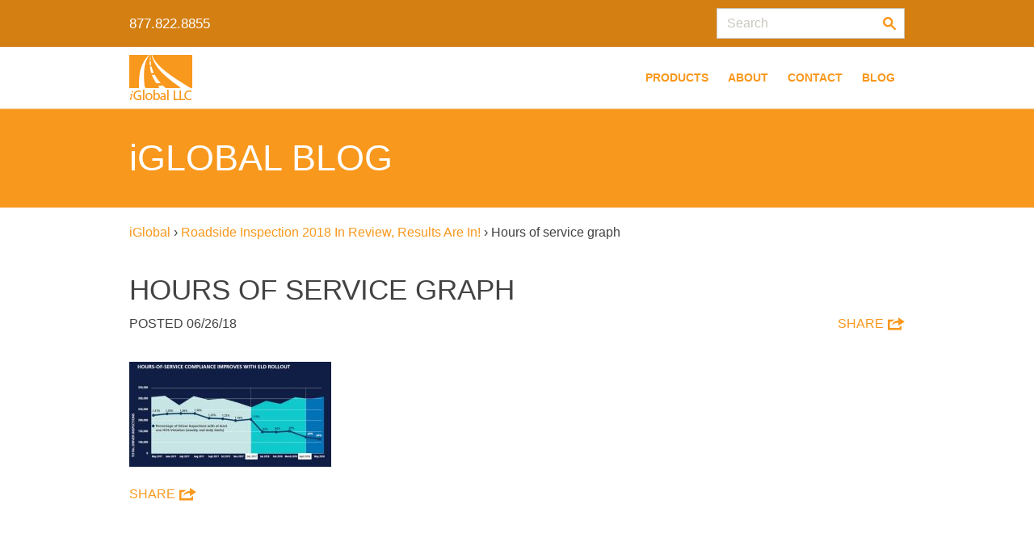

--- FILE ---
content_type: text/html; charset=UTF-8
request_url: https://igloballlc.com/blog/roadside-inspection-2018-review-results/hours-of-service-graph/
body_size: 7580
content:
<!doctype html>
<html lang="en-US" class="no-js">
	<head>
		<meta charset="UTF-8">
		

		<link href="https://www.google-analytics.com" rel="dns-prefetch">
		<link rel="apple-touch-icon" sizes="57x57" href="https://igloballlc.com/wp-content/themes/iglobal/img/icons/apple-touch-icon-57x57.png" />
		<link rel="apple-touch-icon" sizes="114x114" href="https://igloballlc.com/wp-content/themes/iglobal/img/icons/apple-touch-icon-114x114.png" />
		<link rel="apple-touch-icon" sizes="72x72" href="https://igloballlc.com/wp-content/themes/iglobal/img/icons/apple-touch-icon-72x72.png" />
		<link rel="apple-touch-icon" sizes="144x144" href="https://igloballlc.com/wp-content/themes/iglobal/img/icons/apple-touch-icon-144x144.png" />
		<link rel="apple-touch-icon" sizes="60x60" href="https://igloballlc.com/wp-content/themes/iglobal/img/icons/apple-touch-icon-60x60.png" />
		<link rel="apple-touch-icon" sizes="120x120" href="https://igloballlc.com/wp-content/themes/iglobal/img/icons/apple-touch-icon-120x120.png" />
		<link rel="apple-touch-icon" sizes="76x76" href="https://igloballlc.com/wp-content/themes/iglobal/img/icons/apple-touch-icon-76x76.png" />
		<link rel="apple-touch-icon" sizes="152x152" href="https://igloballlc.com/wp-content/themes/iglobal/img/icons/apple-touch-icon-152x152.png" />
		<link rel="icon" type="image/png" href="https://igloballlc.com/wp-content/themes/iglobal/img/icons/favicon-196x196.png" sizes="196x196" />
		<link rel="icon" type="image/png" href="https://igloballlc.com/wp-content/themes/iglobal/img/icons/favicon-96x96.png" sizes="96x96" />
		<link rel="icon" type="image/png" href="https://igloballlc.com/wp-content/themes/iglobal/img/icons/favicon-32x32.png" sizes="32x32" />
		<link rel="icon" type="image/png" href="https://igloballlc.com/wp-content/themes/iglobal/img/icons/favicon-16x16.png" sizes="16x16" />
		<link rel="icon" type="image/png" href="https://igloballlc.com/wp-content/themes/iglobal/img/icons/favicon-128.png" sizes="128x128" />
		<meta name="application-name" content="&nbsp;"/>
		<meta name="msapplication-TileColor" content="#FFFFFF" />
		<meta name="msapplication-TileImage" content="https://igloballlc.com/wp-content/themes/iglobal/img/icons/mstile-144x144.png" />
		<meta name="msapplication-square70x70logo" content="https://igloballlc.com/wp-content/themes/iglobal/img/icons/mstile-70x70.png" />
		<meta name="msapplication-square150x150logo" content="https://igloballlc.com/wp-content/themes/iglobal/img/icons/mstile-150x150.png" />
		<meta name="msapplication-wide310x150logo" content="https://igloballlc.com/wp-content/themes/iglobal/img/icons/mstile-310x150.png" />
		<meta name="msapplication-square310x310logo" content="https://igloballlc.com/wp-content/themes/iglobal/img/icons/mstile-310x310.png" />

		<meta http-equiv="X-UA-Compatible" content="IE=edge">
		<meta name="viewport" content="width=device-width, initial-scale=1.0">
		<meta name="msvalidate.01" content="8587C1283069A2B826CC3299AEA592C1" />

					<script type="application/ld+json">
{
  "@context" : "http://schema.org",
  "@type" : "LocalBusiness",
  "name" : "iGlobal LLC",
  "image" : "https://igloballlc.com/wp-content/themes/iglobal/img/icons/footer-logo.png",
  "telephone" : "877-822-8855",
  "email" : "info@igloballlc.com",
  "address" : {
    "@type" : "PostalAddress",
    "streetAddress" : "315 NE 14th Street",
    "addressLocality" : "Ocala",
    "addressRegion" : "FL",
    "addressCountry" : "USA",
    "postalCode" : "34470"
  },
  "openingHoursSpecification" : {
    "@type" : "OpeningHoursSpecification",
    "dayOfWeek" : {
      "@type" : "DayOfWeek",
      "name" : "Monday-Saturday"
    },
    "opens" : "Please insert valid ISO 8601 date/time here. Examples: 2015-07-27 or 2015-07-27T15:30",
    "closes" : "Please insert valid ISO 8601 date/time here. Examples: 2015-07-27 or 2015-07-27T15:30"
  },
  "url" : "https://igloballlc.com/"
}
</script>		
		<meta name='robots' content='index, follow, max-image-preview:large, max-snippet:-1, max-video-preview:-1' />
	<style>img:is([sizes="auto" i], [sizes^="auto," i]) { contain-intrinsic-size: 3000px 1500px }</style>
	
<!-- Google Tag Manager for WordPress by gtm4wp.com -->
<script data-cfasync="false" data-pagespeed-no-defer>
	var gtm4wp_datalayer_name = "dataLayer";
	var dataLayer = dataLayer || [];
</script>
<!-- End Google Tag Manager for WordPress by gtm4wp.com -->
	<!-- This site is optimized with the Yoast SEO plugin v26.7 - https://yoast.com/wordpress/plugins/seo/ -->
	<title>Hours of service graph - iGlobal LLC</title>
	<link rel="canonical" href="https://igloballlc.com/blog/roadside-inspection-2018-review-results/hours-of-service-graph/" />
	<meta property="og:locale" content="en_US" />
	<meta property="og:type" content="article" />
	<meta property="og:title" content="Hours of service graph - iGlobal LLC" />
	<meta property="og:url" content="https://igloballlc.com/blog/roadside-inspection-2018-review-results/hours-of-service-graph/" />
	<meta property="og:site_name" content="iGlobal LLC" />
	<meta property="article:publisher" content="https://www.facebook.com/iGlobalELDs/" />
	<meta property="og:image" content="https://igloballlc.com/blog/roadside-inspection-2018-review-results/hours-of-service-graph" />
	<meta property="og:image:width" content="780" />
	<meta property="og:image:height" content="405" />
	<meta property="og:image:type" content="image/jpeg" />
	<meta name="twitter:card" content="summary_large_image" />
	<meta name="twitter:site" content="@iGlobal_LLC" />
	<script type="application/ld+json" class="yoast-schema-graph">{"@context":"https://schema.org","@graph":[{"@type":"WebPage","@id":"https://igloballlc.com/blog/roadside-inspection-2018-review-results/hours-of-service-graph/","url":"https://igloballlc.com/blog/roadside-inspection-2018-review-results/hours-of-service-graph/","name":"Hours of service graph - iGlobal LLC","isPartOf":{"@id":"https://igloballlc.com/#website"},"primaryImageOfPage":{"@id":"https://igloballlc.com/blog/roadside-inspection-2018-review-results/hours-of-service-graph/#primaryimage"},"image":{"@id":"https://igloballlc.com/blog/roadside-inspection-2018-review-results/hours-of-service-graph/#primaryimage"},"thumbnailUrl":"https://igloballlc.com/wp-content/uploads/2018/06/Hours-of-service-graph.jpg","datePublished":"2018-06-26T13:15:59+00:00","breadcrumb":{"@id":"https://igloballlc.com/blog/roadside-inspection-2018-review-results/hours-of-service-graph/#breadcrumb"},"inLanguage":"en-US","potentialAction":[{"@type":"ReadAction","target":["https://igloballlc.com/blog/roadside-inspection-2018-review-results/hours-of-service-graph/"]}]},{"@type":"ImageObject","inLanguage":"en-US","@id":"https://igloballlc.com/blog/roadside-inspection-2018-review-results/hours-of-service-graph/#primaryimage","url":"https://igloballlc.com/wp-content/uploads/2018/06/Hours-of-service-graph.jpg","contentUrl":"https://igloballlc.com/wp-content/uploads/2018/06/Hours-of-service-graph.jpg","width":780,"height":405},{"@type":"BreadcrumbList","@id":"https://igloballlc.com/blog/roadside-inspection-2018-review-results/hours-of-service-graph/#breadcrumb","itemListElement":[{"@type":"ListItem","position":1,"name":"iGlobal","item":"https://igloballlc.com/"},{"@type":"ListItem","position":2,"name":"Roadside Inspection 2018 In Review, Results Are In!","item":"https://igloballlc.com/blog/roadside-inspection-2018-review-results/"},{"@type":"ListItem","position":3,"name":"Hours of service graph"}]},{"@type":"WebSite","@id":"https://igloballlc.com/#website","url":"https://igloballlc.com/","name":"iGlobal LLC","description":"iGlobal LLC","potentialAction":[{"@type":"SearchAction","target":{"@type":"EntryPoint","urlTemplate":"https://igloballlc.com/?s={search_term_string}"},"query-input":{"@type":"PropertyValueSpecification","valueRequired":true,"valueName":"search_term_string"}}],"inLanguage":"en-US"}]}</script>
	<!-- / Yoast SEO plugin. -->


<link rel='stylesheet' id='wp-block-library-css' href='https://igloballlc.com/wp-includes/css/dist/block-library/style.min.css?ver=6.8.3' media='all' />
<style id='classic-theme-styles-inline-css' type='text/css'>
/*! This file is auto-generated */
.wp-block-button__link{color:#fff;background-color:#32373c;border-radius:9999px;box-shadow:none;text-decoration:none;padding:calc(.667em + 2px) calc(1.333em + 2px);font-size:1.125em}.wp-block-file__button{background:#32373c;color:#fff;text-decoration:none}
</style>
<style id='global-styles-inline-css' type='text/css'>
:root{--wp--preset--aspect-ratio--square: 1;--wp--preset--aspect-ratio--4-3: 4/3;--wp--preset--aspect-ratio--3-4: 3/4;--wp--preset--aspect-ratio--3-2: 3/2;--wp--preset--aspect-ratio--2-3: 2/3;--wp--preset--aspect-ratio--16-9: 16/9;--wp--preset--aspect-ratio--9-16: 9/16;--wp--preset--color--black: #000000;--wp--preset--color--cyan-bluish-gray: #abb8c3;--wp--preset--color--white: #ffffff;--wp--preset--color--pale-pink: #f78da7;--wp--preset--color--vivid-red: #cf2e2e;--wp--preset--color--luminous-vivid-orange: #ff6900;--wp--preset--color--luminous-vivid-amber: #fcb900;--wp--preset--color--light-green-cyan: #7bdcb5;--wp--preset--color--vivid-green-cyan: #00d084;--wp--preset--color--pale-cyan-blue: #8ed1fc;--wp--preset--color--vivid-cyan-blue: #0693e3;--wp--preset--color--vivid-purple: #9b51e0;--wp--preset--gradient--vivid-cyan-blue-to-vivid-purple: linear-gradient(135deg,rgba(6,147,227,1) 0%,rgb(155,81,224) 100%);--wp--preset--gradient--light-green-cyan-to-vivid-green-cyan: linear-gradient(135deg,rgb(122,220,180) 0%,rgb(0,208,130) 100%);--wp--preset--gradient--luminous-vivid-amber-to-luminous-vivid-orange: linear-gradient(135deg,rgba(252,185,0,1) 0%,rgba(255,105,0,1) 100%);--wp--preset--gradient--luminous-vivid-orange-to-vivid-red: linear-gradient(135deg,rgba(255,105,0,1) 0%,rgb(207,46,46) 100%);--wp--preset--gradient--very-light-gray-to-cyan-bluish-gray: linear-gradient(135deg,rgb(238,238,238) 0%,rgb(169,184,195) 100%);--wp--preset--gradient--cool-to-warm-spectrum: linear-gradient(135deg,rgb(74,234,220) 0%,rgb(151,120,209) 20%,rgb(207,42,186) 40%,rgb(238,44,130) 60%,rgb(251,105,98) 80%,rgb(254,248,76) 100%);--wp--preset--gradient--blush-light-purple: linear-gradient(135deg,rgb(255,206,236) 0%,rgb(152,150,240) 100%);--wp--preset--gradient--blush-bordeaux: linear-gradient(135deg,rgb(254,205,165) 0%,rgb(254,45,45) 50%,rgb(107,0,62) 100%);--wp--preset--gradient--luminous-dusk: linear-gradient(135deg,rgb(255,203,112) 0%,rgb(199,81,192) 50%,rgb(65,88,208) 100%);--wp--preset--gradient--pale-ocean: linear-gradient(135deg,rgb(255,245,203) 0%,rgb(182,227,212) 50%,rgb(51,167,181) 100%);--wp--preset--gradient--electric-grass: linear-gradient(135deg,rgb(202,248,128) 0%,rgb(113,206,126) 100%);--wp--preset--gradient--midnight: linear-gradient(135deg,rgb(2,3,129) 0%,rgb(40,116,252) 100%);--wp--preset--font-size--small: 13px;--wp--preset--font-size--medium: 20px;--wp--preset--font-size--large: 36px;--wp--preset--font-size--x-large: 42px;--wp--preset--spacing--20: 0.44rem;--wp--preset--spacing--30: 0.67rem;--wp--preset--spacing--40: 1rem;--wp--preset--spacing--50: 1.5rem;--wp--preset--spacing--60: 2.25rem;--wp--preset--spacing--70: 3.38rem;--wp--preset--spacing--80: 5.06rem;--wp--preset--shadow--natural: 6px 6px 9px rgba(0, 0, 0, 0.2);--wp--preset--shadow--deep: 12px 12px 50px rgba(0, 0, 0, 0.4);--wp--preset--shadow--sharp: 6px 6px 0px rgba(0, 0, 0, 0.2);--wp--preset--shadow--outlined: 6px 6px 0px -3px rgba(255, 255, 255, 1), 6px 6px rgba(0, 0, 0, 1);--wp--preset--shadow--crisp: 6px 6px 0px rgba(0, 0, 0, 1);}:where(.is-layout-flex){gap: 0.5em;}:where(.is-layout-grid){gap: 0.5em;}body .is-layout-flex{display: flex;}.is-layout-flex{flex-wrap: wrap;align-items: center;}.is-layout-flex > :is(*, div){margin: 0;}body .is-layout-grid{display: grid;}.is-layout-grid > :is(*, div){margin: 0;}:where(.wp-block-columns.is-layout-flex){gap: 2em;}:where(.wp-block-columns.is-layout-grid){gap: 2em;}:where(.wp-block-post-template.is-layout-flex){gap: 1.25em;}:where(.wp-block-post-template.is-layout-grid){gap: 1.25em;}.has-black-color{color: var(--wp--preset--color--black) !important;}.has-cyan-bluish-gray-color{color: var(--wp--preset--color--cyan-bluish-gray) !important;}.has-white-color{color: var(--wp--preset--color--white) !important;}.has-pale-pink-color{color: var(--wp--preset--color--pale-pink) !important;}.has-vivid-red-color{color: var(--wp--preset--color--vivid-red) !important;}.has-luminous-vivid-orange-color{color: var(--wp--preset--color--luminous-vivid-orange) !important;}.has-luminous-vivid-amber-color{color: var(--wp--preset--color--luminous-vivid-amber) !important;}.has-light-green-cyan-color{color: var(--wp--preset--color--light-green-cyan) !important;}.has-vivid-green-cyan-color{color: var(--wp--preset--color--vivid-green-cyan) !important;}.has-pale-cyan-blue-color{color: var(--wp--preset--color--pale-cyan-blue) !important;}.has-vivid-cyan-blue-color{color: var(--wp--preset--color--vivid-cyan-blue) !important;}.has-vivid-purple-color{color: var(--wp--preset--color--vivid-purple) !important;}.has-black-background-color{background-color: var(--wp--preset--color--black) !important;}.has-cyan-bluish-gray-background-color{background-color: var(--wp--preset--color--cyan-bluish-gray) !important;}.has-white-background-color{background-color: var(--wp--preset--color--white) !important;}.has-pale-pink-background-color{background-color: var(--wp--preset--color--pale-pink) !important;}.has-vivid-red-background-color{background-color: var(--wp--preset--color--vivid-red) !important;}.has-luminous-vivid-orange-background-color{background-color: var(--wp--preset--color--luminous-vivid-orange) !important;}.has-luminous-vivid-amber-background-color{background-color: var(--wp--preset--color--luminous-vivid-amber) !important;}.has-light-green-cyan-background-color{background-color: var(--wp--preset--color--light-green-cyan) !important;}.has-vivid-green-cyan-background-color{background-color: var(--wp--preset--color--vivid-green-cyan) !important;}.has-pale-cyan-blue-background-color{background-color: var(--wp--preset--color--pale-cyan-blue) !important;}.has-vivid-cyan-blue-background-color{background-color: var(--wp--preset--color--vivid-cyan-blue) !important;}.has-vivid-purple-background-color{background-color: var(--wp--preset--color--vivid-purple) !important;}.has-black-border-color{border-color: var(--wp--preset--color--black) !important;}.has-cyan-bluish-gray-border-color{border-color: var(--wp--preset--color--cyan-bluish-gray) !important;}.has-white-border-color{border-color: var(--wp--preset--color--white) !important;}.has-pale-pink-border-color{border-color: var(--wp--preset--color--pale-pink) !important;}.has-vivid-red-border-color{border-color: var(--wp--preset--color--vivid-red) !important;}.has-luminous-vivid-orange-border-color{border-color: var(--wp--preset--color--luminous-vivid-orange) !important;}.has-luminous-vivid-amber-border-color{border-color: var(--wp--preset--color--luminous-vivid-amber) !important;}.has-light-green-cyan-border-color{border-color: var(--wp--preset--color--light-green-cyan) !important;}.has-vivid-green-cyan-border-color{border-color: var(--wp--preset--color--vivid-green-cyan) !important;}.has-pale-cyan-blue-border-color{border-color: var(--wp--preset--color--pale-cyan-blue) !important;}.has-vivid-cyan-blue-border-color{border-color: var(--wp--preset--color--vivid-cyan-blue) !important;}.has-vivid-purple-border-color{border-color: var(--wp--preset--color--vivid-purple) !important;}.has-vivid-cyan-blue-to-vivid-purple-gradient-background{background: var(--wp--preset--gradient--vivid-cyan-blue-to-vivid-purple) !important;}.has-light-green-cyan-to-vivid-green-cyan-gradient-background{background: var(--wp--preset--gradient--light-green-cyan-to-vivid-green-cyan) !important;}.has-luminous-vivid-amber-to-luminous-vivid-orange-gradient-background{background: var(--wp--preset--gradient--luminous-vivid-amber-to-luminous-vivid-orange) !important;}.has-luminous-vivid-orange-to-vivid-red-gradient-background{background: var(--wp--preset--gradient--luminous-vivid-orange-to-vivid-red) !important;}.has-very-light-gray-to-cyan-bluish-gray-gradient-background{background: var(--wp--preset--gradient--very-light-gray-to-cyan-bluish-gray) !important;}.has-cool-to-warm-spectrum-gradient-background{background: var(--wp--preset--gradient--cool-to-warm-spectrum) !important;}.has-blush-light-purple-gradient-background{background: var(--wp--preset--gradient--blush-light-purple) !important;}.has-blush-bordeaux-gradient-background{background: var(--wp--preset--gradient--blush-bordeaux) !important;}.has-luminous-dusk-gradient-background{background: var(--wp--preset--gradient--luminous-dusk) !important;}.has-pale-ocean-gradient-background{background: var(--wp--preset--gradient--pale-ocean) !important;}.has-electric-grass-gradient-background{background: var(--wp--preset--gradient--electric-grass) !important;}.has-midnight-gradient-background{background: var(--wp--preset--gradient--midnight) !important;}.has-small-font-size{font-size: var(--wp--preset--font-size--small) !important;}.has-medium-font-size{font-size: var(--wp--preset--font-size--medium) !important;}.has-large-font-size{font-size: var(--wp--preset--font-size--large) !important;}.has-x-large-font-size{font-size: var(--wp--preset--font-size--x-large) !important;}
:where(.wp-block-post-template.is-layout-flex){gap: 1.25em;}:where(.wp-block-post-template.is-layout-grid){gap: 1.25em;}
:where(.wp-block-columns.is-layout-flex){gap: 2em;}:where(.wp-block-columns.is-layout-grid){gap: 2em;}
:root :where(.wp-block-pullquote){font-size: 1.5em;line-height: 1.6;}
</style>
<link rel='stylesheet' id='style-css' href='https://igloballlc.com/wp-content/themes/iglobal/minified.css.php?ver=1.0' media='all' />
<script type="text/javascript" src="https://igloballlc.com/wp-content/themes/iglobal/js/lib/conditionizr-4.3.0.min.js?ver=4.3.0" id="conditionizr-js"></script>
<script type="text/javascript" src="https://igloballlc.com/wp-includes/js/jquery/jquery.min.js?ver=3.7.1" id="jquery-core-js"></script>
<script type="text/javascript" src="https://igloballlc.com/wp-includes/js/jquery/jquery-migrate.min.js?ver=3.4.1" id="jquery-migrate-js"></script>
<link rel="https://api.w.org/" href="https://igloballlc.com/wp-json/" /><link rel="alternate" title="JSON" type="application/json" href="https://igloballlc.com/wp-json/wp/v2/media/4588" /><link rel="alternate" title="oEmbed (JSON)" type="application/json+oembed" href="https://igloballlc.com/wp-json/oembed/1.0/embed?url=https%3A%2F%2Figloballlc.com%2Fblog%2Froadside-inspection-2018-review-results%2Fhours-of-service-graph%2F" />
<link rel="alternate" title="oEmbed (XML)" type="text/xml+oembed" href="https://igloballlc.com/wp-json/oembed/1.0/embed?url=https%3A%2F%2Figloballlc.com%2Fblog%2Froadside-inspection-2018-review-results%2Fhours-of-service-graph%2F&#038;format=xml" />

<!-- Google Tag Manager for WordPress by gtm4wp.com -->
<!-- GTM Container placement set to manual -->
<script data-cfasync="false" data-pagespeed-no-defer type="text/javascript">
	var dataLayer_content = {"pagePostType":"attachment","pagePostType2":"single-attachment","pagePostAuthor":"Eric Bauer"};
	dataLayer.push( dataLayer_content );
</script>
<script data-cfasync="false" data-pagespeed-no-defer type="text/javascript">
(function(w,d,s,l,i){w[l]=w[l]||[];w[l].push({'gtm.start':
new Date().getTime(),event:'gtm.js'});var f=d.getElementsByTagName(s)[0],
j=d.createElement(s),dl=l!='dataLayer'?'&l='+l:'';j.async=true;j.src=
'//www.googletagmanager.com/gtm.js?id='+i+dl;f.parentNode.insertBefore(j,f);
})(window,document,'script','dataLayer','GTM-KWVGD3C');
</script>
<!-- End Google Tag Manager for WordPress by gtm4wp.com -->		<script>
        // conditionizr.com
        // configure environment tests
        conditionizr.config({
            assets: 'https://igloballlc.com/wp-content/themes/iglobal',
            tests: {}
        });
    </script>

	</head>
	<body class="attachment wp-singular attachment-template-default single single-attachment postid-4588 attachmentid-4588 attachment-jpeg wp-theme-iglobal hours-of-service-graph">
		
<!-- GTM Container placement set to manual -->
<!-- Google Tag Manager (noscript) -->
				<noscript><iframe src="https://www.googletagmanager.com/ns.html?id=GTM-KWVGD3C" height="0" width="0" style="display:none;visibility:hidden" aria-hidden="true"></iframe></noscript>
<!-- End Google Tag Manager (noscript) -->
					<style>
.footer-socials,.contact-socials{display:none !important;}
</style>		
		<!-- wrapper -->
		<div class="wrapper">

			<!-- header -->
			<header class="header clear">
				<!-- site notification widget area -->
								<div class="top-header-1">
					<div class="top-header-1-content">
						<div class="top-header-1-lft">
							<span>
								<a href="tel:877-822-8855">877.822.8855</a>
							</span>
						</div>
						<!-- search -->
<form class="search" method="get" action="https://igloballlc.com" role="search">
	<button class="search-submit" type="submit">
		<img src="https://igloballlc.com/wp-content/themes/iglobal/img/icons/icon_search.svg" alt="search button" />
	</button>
	<input class="search-input" type="search" name="s" placeholder="Search">
</form>
<!-- /search -->
				</div>
			</div>

				<!-- nav -->
				<nav class="nav">
					<div class="nav-cont">
						<!-- logo -->
						<div class="logo">
							<a href="https://igloballlc.com">
								<img src="https://igloballlc.com/wp-content/themes/iglobal/img/icons/logo.png" alt="iGlobal Logo" class="logo-img">
							</a>
						</div>
						<!-- /logo -->
						<div class="nav-menu-cont">
							<ul><li id="menu-item-21" class="menu-item menu-item-type-post_type menu-item-object-page menu-item-21"><a href="https://igloballlc.com/products/">Products</a></li>
<li id="menu-item-19" class="menu-item menu-item-type-post_type menu-item-object-page menu-item-has-children menu-item-19"><a href="https://igloballlc.com/about/">About</a>
<ul class="sub-menu">
	<li id="menu-item-211" class="menu-item menu-item-type-post_type menu-item-object-page menu-item-211"><a href="https://igloballlc.com/about/customer-support/">Customer Support</a></li>
	<li id="menu-item-209" class="menu-item menu-item-type-post_type menu-item-object-page menu-item-209"><a href="https://igloballlc.com/about/patents/">Patents</a></li>
	<li id="menu-item-406" class="menu-item menu-item-type-post_type menu-item-object-page menu-item-406"><a href="https://igloballlc.com/about/case-studies/">Case Studies</a></li>
	<li id="menu-item-3690" class="menu-item menu-item-type-post_type menu-item-object-page menu-item-3690"><a href="https://igloballlc.com/about/careers/">Careers</a></li>
	<li id="menu-item-3766" class="menu-item menu-item-type-post_type menu-item-object-page menu-item-3766"><a href="https://igloballlc.com/faq/">FAQ</a></li>
</ul>
</li>
<li id="menu-item-18" class="menu-item menu-item-type-post_type menu-item-object-page menu-item-18"><a href="https://igloballlc.com/contact/">Contact</a></li>
<li id="menu-item-22" class="menu-item menu-item-type-post_type menu-item-object-page current_page_parent menu-item-22"><a href="https://igloballlc.com/blog/">Blog</a></li>
</ul>						</div>
						
					</div>
				</nav>
				<!-- /nav -->
					<div class="full-responsive-menu"><!-- logo -->
    <div class="logo">
		<a href="https://igloballlc.com">
			<img src="https://igloballlc.com/wp-content/themes/iglobal/img/icons/logo.png" alt="iGlobal Logo" class="logo-img">
		</a>
	</div>
						<!-- /logo -->
    <button id="responsive-menu-button" class="responsive-menu-button responsive-menu-boring responsive-menu-accessible" type="button" aria-label="Menu">
    	<span class="responsive-menu-box">
			<span class="responsive-menu-inner"></span>
    	</span>
	</button>

	<div id="responsive-menu-container" class="slide-top">
        
    <div class="logo">
		<a href="https://igloballlc.com">
			<img src="https://igloballlc.com/wp-content/themes/iglobal/img/icons/logo.png" alt="iGlobal Logo" class="logo-img">
		</a>
		<button id="responsive-menu-button-close" class="responsive-menu-button responsive-menu-boring responsive-menu-accessible is-active" type="button" aria-label="Menu">
		<span class="responsive-menu-box">
			<span class="responsive-menu-inner"></span>
    	</span>
	</button>
	</div>
    	<div id="responsive-menu-wrapper" role="navigation" aria-label="header-menu">
				<ul id="responsive-menu">
					<li class="responsive-menu-item responsive-mobile-menu">
						<ul id="responsive-menu"><li class="responsive-menu-item responsive-mobile-menu"><li id="menu-item-3028" class="responsive-menu-mobile-section menu-item menu-item-type-post_type menu-item-object-page menu-item-3028"><a href="https://igloballlc.com/products/" class="responsive-menu-item-link">Products<div class="responsive-menu-subarrow">▼</div></a></li>
<li id="menu-item-3025" class="products menu-item menu-item-type-post_type menu-item-object-page menu-item-has-children menu-item-3025"><a href="https://igloballlc.com/about/" class="responsive-menu-item-link">About<div class="responsive-menu-subarrow">▼</div></a>
<ul class="sub-menu">
	<li id="menu-item-3023" class="menu-item menu-item-type-post_type menu-item-object-page menu-item-3023"><a href="https://igloballlc.com/about/customer-support/" class="responsive-menu-item-link">Customer Support<div class="responsive-menu-subarrow">▼</div></a></li>
	<li id="menu-item-3027" class="menu-item menu-item-type-post_type menu-item-object-page menu-item-3027"><a href="https://igloballlc.com/about/patents/" class="responsive-menu-item-link">Patents<div class="responsive-menu-subarrow">▼</div></a></li>
	<li id="menu-item-3024" class="menu-item menu-item-type-post_type menu-item-object-page menu-item-3024"><a href="https://igloballlc.com/about/case-studies/" class="responsive-menu-item-link">Case Studies<div class="responsive-menu-subarrow">▼</div></a></li>
	<li id="menu-item-3843" class="menu-item menu-item-type-post_type menu-item-object-page menu-item-3843"><a href="https://igloballlc.com/about/careers/" class="responsive-menu-item-link">Careers<div class="responsive-menu-subarrow">▼</div></a></li>
	<li id="menu-item-3842" class="menu-item menu-item-type-post_type menu-item-object-page menu-item-3842"><a href="https://igloballlc.com/faq/" class="responsive-menu-item-link">FAQ<div class="responsive-menu-subarrow">▼</div></a></li>
</ul>
</li>
<li id="menu-item-3022" class="responsive-menu-mobile-section menu-item menu-item-type-post_type menu-item-object-page menu-item-3022"><a href="https://igloballlc.com/contact/" class="responsive-menu-item-link">Contact<div class="responsive-menu-subarrow">▼</div></a></li>
<li id="menu-item-3021" class="responsive-menu-mobile-section menu-item menu-item-type-post_type menu-item-object-page current_page_parent menu-item-3021"><a href="https://igloballlc.com/blog/" class="responsive-menu-item-link">Blog<div class="responsive-menu-subarrow">▼</div></a></li>
</li></ul>					<li>
				</ul>
					<div class="mobile-search">
						<!-- search -->
<form class="search" method="get" action="https://igloballlc.com" role="search">
	<button class="search-submit" type="submit">
		<img src="https://igloballlc.com/wp-content/themes/iglobal/img/icons/icon_search.svg" alt="search button" />
	</button>
	<input class="search-input" type="search" name="s" placeholder="Search">
</form>
<!-- /search -->
					</div>
			</div>
		</div>
	</div>
</div>
			</header>
			<!-- /header -->

	<main role="main">
	<!-- section -->
	<section class="no-padding">
			<div class="page-title-wrap">
				<div class="page-title-cont the-width">
					<div>
						<h1>iGLOBAL BLOG</h1>
					</div>
				</div>
			</div>

			<div class="bread-crum-cont the-width">
				
					<p id="breadcrumbs"><span><span><a href="https://igloballlc.com/">iGlobal</a></span> <span>›</span> <span><a href="https://igloballlc.com/blog/roadside-inspection-2018-review-results/">Roadside Inspection 2018 In Review, Results Are In!</a></span> <span>›</span> <span class="breadcrumb_last" aria-current="page">Hours of service graph</span></span></p>
								</div>
	</section>
	<section>
		<div class="blog-content-cont single the-width">
			
				<!-- article -->
				<article id="post-4588" class="post-4588 attachment type-attachment status-inherit">
					<h2>Hours of service graph</h2>
					<div class="blog-date-share">
						<span class="date">Posted 06/26/18</span>
						<span class="share">Share <i class="icon-share"></i>
							 <div class="share-buttons">
	<ul class="share-icons">
	  <li class="icon-facebook2" ><a href="https://www.facebook.com/sharer.php?u=https://igloballlc.com/blog/roadside-inspection-2018-review-results/hours-of-service-graph/" target="_blank"></a></li>
	  <li class="icon-twitter"><a  href="https://twitter.com/share?url=https://igloballlc.com/blog/roadside-inspection-2018-review-results/hours-of-service-graph/" target="_blank"></a></li>
	  <li class="icon-google-plus2"><a href="https://plus.google.com/share?url=https://igloballlc.com/blog/roadside-inspection-2018-review-results/hours-of-service-graph/" target="_blank"></a></li>
	  <li class="icon-linkedin"><a  href="https://www.linkedin.com/shareArticle?mini=true&amp;url=https://igloballlc.com/blog/roadside-inspection-2018-review-results/hours-of-service-graph/" target="_blank"></a></li>
	  <li class="icon-pinterest"><a  href="javascript:void((function()%7Bvar%20e=document.createElement('script');e.setAttribute('type','text/javascript');e.setAttribute('charset','UTF-8');e.setAttribute('src','https://assets.pinterest.com/js/pinmarklet.js?r='+Math.random()*99999999);document.body.appendChild(e)%7D)());"></a></li>
	  <li class="icon-envelope"><a  href="mailto:?Subject=Hours+of+service+graph&amp;Body=https://igloballlc.com/blog/roadside-inspection-2018-review-results/hours-of-service-graph/"></a></li>
	</ul>
</div>
						</span>
					</div>
					<!-- post thumbnail -->
					
										
					<!-- /post thumbnail -->

					<p class="attachment"><a href='https://igloballlc.com/wp-content/uploads/2018/06/Hours-of-service-graph.jpg'><img decoding="async" width="250" height="130" src="https://igloballlc.com/wp-content/uploads/2018/06/Hours-of-service-graph-250x130.jpg" class="attachment-medium size-medium" alt="" srcset="https://igloballlc.com/wp-content/uploads/2018/06/Hours-of-service-graph-250x130.jpg 250w, https://igloballlc.com/wp-content/uploads/2018/06/Hours-of-service-graph-768x399.jpg 768w, https://igloballlc.com/wp-content/uploads/2018/06/Hours-of-service-graph-700x363.jpg 700w, https://igloballlc.com/wp-content/uploads/2018/06/Hours-of-service-graph-120x62.jpg 120w, https://igloballlc.com/wp-content/uploads/2018/06/Hours-of-service-graph.jpg 780w" sizes="(max-width: 250px) 100vw, 250px" /></a></p>

					<!--<span></span>-->

					<!--<p></p>-->
					<div class="blog-date-share">
						<span class="share">Share <i class="icon-share"></i>
							 <div class="share-buttons">
	<ul class="share-icons">
	  <li class="icon-facebook2" ><a href="https://www.facebook.com/sharer.php?u=https://igloballlc.com/blog/roadside-inspection-2018-review-results/hours-of-service-graph/" target="_blank"></a></li>
	  <li class="icon-twitter"><a  href="https://twitter.com/share?url=https://igloballlc.com/blog/roadside-inspection-2018-review-results/hours-of-service-graph/" target="_blank"></a></li>
	  <li class="icon-google-plus2"><a href="https://plus.google.com/share?url=https://igloballlc.com/blog/roadside-inspection-2018-review-results/hours-of-service-graph/" target="_blank"></a></li>
	  <li class="icon-linkedin"><a  href="https://www.linkedin.com/shareArticle?mini=true&amp;url=https://igloballlc.com/blog/roadside-inspection-2018-review-results/hours-of-service-graph/" target="_blank"></a></li>
	  <li class="icon-pinterest"><a  href="javascript:void((function()%7Bvar%20e=document.createElement('script');e.setAttribute('type','text/javascript');e.setAttribute('charset','UTF-8');e.setAttribute('src','https://assets.pinterest.com/js/pinmarklet.js?r='+Math.random()*99999999);document.body.appendChild(e)%7D)());"></a></li>
	  <li class="icon-envelope"><a  href="mailto:?Subject=Hours+of+service+graph&amp;Body=https://igloballlc.com/blog/roadside-inspection-2018-review-results/hours-of-service-graph/"></a></li>
	</ul>
</div>
						</span>
					</div>
										
					
												</div>

				</article>
				<!-- /article -->

			
					</div>
	</section>
	<!-- /section -->
	</main>

			<!--Sometimes Footer -->
			<!--Our History-->
			<div class="all-widget-cont">
						
			</div>
			<!-- footer -->
			<footer class="footer">

				<div class="footer-top-wrap ">
					<div class="footer-top-cont the-width">
						<div>
							<ul id="menu-footer-menu" class="menu"><li id="menu-item-3866" class="menu-item menu-item-type-post_type menu-item-object-page menu-item-home menu-item-3866"><a href="https://igloballlc.com/">HOME</a></li>
<li id="menu-item-3763" class="menu-item menu-item-type-post_type menu-item-object-page menu-item-3763"><a href="https://igloballlc.com/products/">Products</a></li>
<li id="menu-item-3762" class="menu-item menu-item-type-post_type menu-item-object-page menu-item-3762"><a href="https://igloballlc.com/about/">About</a></li>
<li id="menu-item-3764" class="menu-item menu-item-type-post_type menu-item-object-page menu-item-3764"><a href="https://igloballlc.com/contact/">Contact</a></li>
<li id="menu-item-3765" class="menu-item menu-item-type-post_type menu-item-object-page current_page_parent menu-item-3765"><a href="https://igloballlc.com/blog/">Blog</a></li>
</ul>						</div>
						<div><a href="https://igloballlc.com"><img src="https://igloballlc.com/wp-content/themes/iglobal/img/icons/footer-logo.png" alt="Footer Logo" /></a></div>
						<div class="footer-add-cont">
							<div class="footer-add">
								<span>iGlobal LLC</span>
								<span>315 NE 14th Street<br>Ocala, FL 34470<br><a href="tel:877-822-8855">877-822-8855</a></span>
							</div>
							<div class="footer-socials">
								<ul>
									<li><a href=""><i class="icon-twitter"></i></a></li>
									<li><a href=""><i class="icon-facebook"></i></a></li>
									<li><a href=""><i class="icon-youtube"></i></a></li>
									<li><a href=""><i class="icon-linkedin2"></i></a></li>
								</ul>
							</div><!--
							<div class="footer-email">
								<span>Receive email updates and alerts:</span>

														</div>-->
						</div>
					</div>
				</div>
				<div class="footer-btm-wrap">
				<!-- copyright -->
					<div class="footer-btm-cont the-width">
						<p class="copyright">
							&copy; 2026 iGlobal LLC						 LLC All Rights Reserved  <a href="https://igloballlc.com/warranty">Warranty</a> / <a href="https://igloballlc.com/user-agreement">User Agreement</a> / <a href="https://igloballlc.com/privacy">Privacy Policy</a>
						</p>
					</div>
				</div>
				<!-- /copyright -->

			</footer>
			<!-- /footer -->
		<div id="backTop"></div>
		</div>
		<!-- /wrapper -->

		<script type="speculationrules">
{"prefetch":[{"source":"document","where":{"and":[{"href_matches":"\/*"},{"not":{"href_matches":["\/wp-*.php","\/wp-admin\/*","\/wp-content\/uploads\/*","\/wp-content\/*","\/wp-content\/plugins\/*","\/wp-content\/themes\/iglobal\/*","\/*\\?(.+)"]}},{"not":{"selector_matches":"a[rel~=\"nofollow\"]"}},{"not":{"selector_matches":".no-prefetch, .no-prefetch a"}}]},"eagerness":"conservative"}]}
</script>
<script type="text/javascript" src="https://igloballlc.com/wp-content/themes/iglobal/js/lazyload/jquery.lazyload.min.js?ver=1.0.0" id="lazyload-js"></script>
<script type="text/javascript" src="https://igloballlc.com/wp-content/themes/iglobal/js/mobilemenu.min.js?ver=1714500408" id="mobilemenu-js"></script>
<script type="text/javascript" src="https://igloballlc.com/wp-content/themes/iglobal/js/scripts.min.js?ver=1.0.0" id="html5blankscripts-js"></script>
<script type="text/javascript" src="https://igloballlc.com/wp-includes/js/comment-reply.min.js?ver=6.8.3" id="comment-reply-js" async="async" data-wp-strategy="async"></script>
<script type="text/javascript" src="https://igloballlc.com/wp-content/plugins/duracelltomi-google-tag-manager/dist/js/gtm4wp-contact-form-7-tracker.js?ver=1.22.3" id="gtm4wp-contact-form-7-tracker-js"></script>
<script type="text/javascript" src="https://igloballlc.com/wp-content/plugins/duracelltomi-google-tag-manager/dist/js/gtm4wp-form-move-tracker.js?ver=1.22.3" id="gtm4wp-form-move-tracker-js"></script>


		<script>
		//Check to see if the window is top if not then display button
	jQuery(window).scroll(function(){
		if (jQuery(this).scrollTop() > 600) {
			jQuery('#backTop').fadeIn();
		} else {
			jQuery('#backTop').fadeOut();
		}
	});

	//Click event to scroll to top
	jQuery('#backTop').click(function(){
		jQuery('html, body').animate({scrollTop : 0},800);
		return false;
	});

	jQuery(":header, :header *, .special-i").filter(function() {
    return jQuery(this).text().substr(0,2) == "iG";
}).addClass("to-lowercase");

	</script>

	
	</body>
</html>


--- FILE ---
content_type: text/css;charset=UTF-8
request_url: https://igloballlc.com/wp-content/themes/iglobal/minified.css.php?ver=1.0
body_size: 23985
content:

article,aside,details,figcaption,figure,footer,header,hgroup,main,nav,section,summary{display:block;}audio,canvas,video{display:inline-block;}audio:not([controls]){display:none;height:0;}[hidden],template{display:none;}html{font-family:sans-serif; -ms-text-size-adjust:100%; -webkit-text-size-adjust:100%;}body{margin:0;}a{background:transparent;}a:focus{outline:thin dotted;}a:active,a:hover{outline:0;}h1{font-size:2em;margin:0.67em 0;}abbr[title]{border-bottom:1px dotted;}b,strong{font-weight:bold;}dfn{font-style:italic;}hr{-moz-box-sizing:content-box;box-sizing:content-box;height:0;}mark{background:#ff0;color:#000;}code,kbd,pre,samp{font-family:monospace, serif;font-size:1em;}pre{white-space:pre-wrap;}q{quotes:"\201C" "\201D" "\2018" "\2019";}small{font-size:80%;}sub,sup{font-size:75%;line-height:0;position:relative;vertical-align:baseline;}sup{top:-0.5em;}sub{bottom:-0.25em;}img{border:0;}svg:not(:root){overflow:hidden;}figure{margin:0;}fieldset{border:1px solid #c0c0c0;margin:0 2px;padding:0.35em 0.625em 0.75em;}legend{border:0; padding:0;}button,input,select,textarea{font-family:inherit; font-size:100%; margin:0;}button,input{line-height:normal;}button,select{text-transform:none;}button,html input[type="button"], input[type="reset"],input[type="submit"]{-webkit-appearance:button; cursor:pointer;}button[disabled],html input[disabled]{cursor:default;}input[type="checkbox"],input[type="radio"]{box-sizing:border-box; padding:0;}input[type="search"]{-webkit-appearance:textfield; -moz-box-sizing:content-box;-webkit-box-sizing:content-box; box-sizing:content-box;}input[type="search"]::-webkit-search-cancel-button,input[type="search"]::-webkit-search-decoration{-webkit-appearance:none;}button::-moz-focus-inner,input::-moz-focus-inner{border:0;padding:0;}textarea{overflow:auto; vertical-align:top;}table{border-collapse:collapse;border-spacing:0;}@import url('https://fonts.googleapis.com/css?family=Lato|Muli');*,*:after,*:before{-moz-box-sizing:border-box;box-sizing:border-box;-webkit-font-smoothing:antialiased;font-smoothing:antialiased;text-rendering:optimizeLegibility;}html{font-size:62.5%;height:100%;}body{font:300 1em/1.4 'Muli', sans-serif;color:#434343;height:100%;}.clear:before,.clear:after{content:' ';display:table;}.clear:after{clear:both;}.clear{zoom:1;}img{max-width:100%;vertical-align:bottom;}a{color:#f8981d;text-decoration:none;cursor:pointer;-o-transition:.3s;-ms-transition:.3s;-moz-transition:.3s;-webkit-transition:.3s;transition:.3s;}table{font-size:1.6em;}a:hover{font-weight:600;}a:focus{outline:0;}a:hover,a:active{outline:0;}span.special-i{display:inline-block;font-size:1em;text-transform:none !important;}.special{text-transform:none !important;}.hr-custom{margin-top:30px;margin-bottom:30px;}.text-middle{text-align:center;}.text-left{text-align:left;}.text-right{text-align:right;}input:focus{outline:0;border:1px solid #04A4CC;}h1,h2,h3,h4,h5,h6{color:#434343;text-transform:uppercase;font-family:'Lato', sans-serif;font-weight:100;margin:0;}h1{font-size:4.5em;margin:0;}h2{font-size:3.5em;}h3{font-size:2.4em;}h4{font-size:2.2em;}h5{font-size:2em;}h6{font-size:1.8em;}span{font-size:1.6em;}.home-page h2, .about-content h2{font-size:3.5em;border-left:2px solid;padding-left:20px;font-weight:100;}.testimonials-cont h2{color:#fff;}p, ul, ol{color:#424242;font-size:1.6em;margin:1em 0;}ul > ul{font-size:1em;}.hide{display:none;}.home-page h2 + p{padding-left:20px;}.btn{color:#fff;background:#f8981d;padding:10px 20px;min-width:230px;display:inline-block;text-transform:uppercase;text-align:center;position:relative;-webkit-transition-duration:0.4s;transition-duration:0.4s;text-decoration:none;overflow:hidden;cursor:pointer;font-size:1.3em;}.btn-full{min-width:0;width:100%;}.contact-btn span{position:relative;overflow:hidden;display:inline-block;cursor:pointer;}.btn:after, .contact-btn span:after{background:#f8c688;display:block;position:absolute;padding-top:300%;padding-left:350%;margin-left:-20px!important;margin-top:-120%;opacity:0;transition:all 0.8s}.contact-btn span:after{z-index:-1;}.btn:active:after, .contact-btn span:active:after{padding:0;margin:0;opacity:1;transition:0s;z-index:1;}section{padding:35px 0;}.no-padding{padding:0;}iframe{border:none;}.wrapper{flex-direction:column;justify-content:space-between;display:-webkit-box;display:-webkit-flex;display:-ms-flexbox;display:flex;-webkit-flex-direction:column;-ms-flex-direction:column;flex-direction:column;-webkit-box-pack:center;-webkit-justify-content:space-between;-ms-flex-pack:center;justify-content:space-between;}.fixed-header-opacity{opacity:0;transition:.5s;}.fixed-header-opacity.fixed-header{opacity:1;position:fixed;top:0;width:100%;z-index:99999;background:#fff;box-shadow:0px 0px 4px #636363;}.header span, .header a{font-size:1.3em;}.top-header-1{padding:10px;background-color:#d47f12;color:#fff;}.top-header-1 > a{ box-shadow:0px 2px 9px #ba6f0f; min-width:auto;}.top-header-1 a{color:#fff;}.top-header-1 a:hover{color:#fff;}.top-header-1-content, .nav-cont{max-width:960px;margin:0 auto;}.top-header-1-content{display:flex;justify-content:space-between;align-items:center;}.top-header-1-lft a.btn, .top-header-1-lft span{display:inline-block;min-width:0;vertical-align:middle;}.top-header-1-lft a.btn{margin-right:10px;}.top-header-1-rt > div{display:inline-block;vertical-align:middle;}.top-header-1-rt > div:first-child{background:#ca770d;border-radius:10px;padding:5px 8px;}.logo{flex-grow:1;}.full-responsive-menu{display:none;}header.header.clear nav.nav{position:relative;}.nav{background:#fff;box-shadow:0px 1px 1px #f6dab7;}.home-content-cont, .nav-cont, .the-width{max-width:960px;width:95%;margin:0 auto;position:relative;}section.full{max-width:100%;width:100%;}.nav-cont{display:flex;align-items:center;padding:10px 0;position:static;}.nav-menu-cont > ul{list-style:none;padding:0;margin:0;display:flex;}.nav-menu-cont > ul li{padding:5px 0;}.nav-menu-cont > ul li > a{padding:30px 15px;font-size:18px;text-transform:uppercase;color:#f8981d;font-weight:600;-o-transition:0s;-ms-transition:0s;-moz-transition:0s;-webkit-transition:0s;transition:0s;}.nav-menu-cont > ul > li:hover,.nav-menu-cont > ul li ul li > a:hover{border-bottom:2px solid #f8981d;}.nav-menu-cont .sub-menu{list-style:none;margin:0;padding:0;display:flex;position:absolute;width:100%;left:0;right:0;background:#fff;z-index:9999;top:76px;box-shadow:0px 0px 4px #beb7b7;display:none;opacity:0;transition:.4s;}.sub-menu li{max-width:960px;z-index:10;position:relative;transition:.4s;opacity:0;}.nav-menu-cont ul li:hover > .sub-menu{display:flex;justify-content:center;opacity:1;padding:0 2%;}.nav-menu-cont ul li:hover > .sub-menu li{opacity:1;padding:10px 30px;}.nav-menu-cont ul.sub-menu li > a{color:#636363;padding:5px 0 3px;display:block;}.nav-menu-cont ul.sub-menu li > a:hover{color:#f8981d;border-bottom:none;}.sub-menu .home-prodts{padding:0;position:relative;}.sub-menu .home-prodts-flex .prd-cat{font-size:18px;border:0;border-bottom:2px solid #434343;}.sub-menu .home-prodts-flex .prd-name{font-size:18px;text-transform:none;}.sub-menu .home-prodts-flex:not(:last-child){padding-right:15px;flex-grow:2;}.sub-menu .home-prodts-flex:last-child{padding-left:15px;}.sub-menu .more-prod-cont{width:100%;padding:10px 0;}.home-prodts-flex{position:relative;height:100%;}form.search{border:1px solid #cac7bf;display:flex;margin-left:20px;}button.search-submit{background:#fff;border:none;box-shadow:none;max-width:50px;margin:0;padding:0;flex:1 0 auto;order:2;}button.search-submit img{height:16px;width:16px;margin:10px;}input.search-input{border:none;font-size:16px;flex:2 0 auto;text-indent:10px;}input.search-input::-webkit-input-placeholder{color:#cac7bf;}#post-404 h1{display:flex;color:#ddd;font-size:8.5em;position:relative;justify-content:center;align-items:center;}#post-404 .fourOfour h2{display:block;width:100%;font-size:3em;color:#fff;}#post-404 .content-cont{padding-bottom:1.5em;padding-top:1.5em;}.fourOfour{border-radius:50%;height:350px;text-align:center;width:350px;display:flex;justify-content:center;align-items:center;margin:0 auto;align-content:center;padding:10px;background:#d47f12;box-shadow:0px -5px 8px #ddd;flex-wrap:wrap;}.homepage-back{text-align:center;padding-top:10px;}.homepage-back h2{font-size:3.2em;}@-moz-keyframes spin{ 100%{ -moz-transform:rotate(360deg);}}@-webkit-keyframes spin{ 100%{ -webkit-transform:rotate(360deg);}}@keyframes spin{ 100%{ -webkit-transform:rotate(360deg); transform:rotate(360deg);}}@-moz-keyframes nospin{ 100%{ -moz-transform:rotate(-360deg);}}@-webkit-keyframes nospin{ 100%{ -webkit-transform:rotate(-360deg);}}@keyframes nospin{ 100%{ -webkit-transform:rotate(-360deg); transform:rotate(-360deg);}} #post-404 h1:after{animation:glitch-animation 2s infinite linear alternate-reverse;clip:rect( 0, 900px, 0, 0 );color:#f2eeee;content:attr( data-text );left:3px;overflow:hidden;position:absolute;top:0;} #post-404 h1:before{animation:glitch-animation-2 3s infinite linear alternate-reverse;clip:rect( 0, 900px, 0, 0 );color:#fff;content:attr( data-text );left:-3px;overflow:hidden;position:absolute;top:0;}@keyframes glitch-animation{0%{clip:rect(42px, 9999px, 44px, 0);}5%{clip:rect(12px, 9999px, 59px, 0);}10%{clip:rect(48px, 9999px, 29px, 0);}15.0%{clip:rect(42px, 9999px, 73px, 0);}20%{clip:rect(63px, 9999px, 27px, 0);}25%{clip:rect(34px, 9999px, 55px, 0);}30.0%{clip:rect(86px, 9999px, 73px, 0);}35%{clip:rect(20px, 9999px, 20px, 0);}40%{clip:rect(26px, 9999px, 60px, 0);}45%{clip:rect(25px, 9999px, 66px, 0);}50%{clip:rect(57px, 9999px, 98px, 0);}55.0%{clip:rect(5px, 9999px, 46px, 0);}60.0%{clip:rect(82px, 9999px, 31px, 0);}65%{clip:rect(54px, 9999px, 27px, 0);}70%{clip:rect(28px, 9999px, 99px, 0);}75%{clip:rect(45px, 9999px, 69px, 0);}80%{clip:rect(23px, 9999px, 85px, 0);}85.0%{clip:rect(54px, 9999px, 84px, 0);}90%{clip:rect(45px, 9999px, 47px, 0);}95%{clip:rect(37px, 9999px, 20px, 0);}100%{clip:rect(4px, 9999px, 91px, 0);}}@keyframes glitch-animation-2{0%{clip:rect(65px, 9999px, 100px, 0);}5%{clip:rect(52px, 9999px, 74px, 0);}10%{clip:rect(79px, 9999px, 85px, 0);}15.0%{clip:rect(75px, 9999px, 5px, 0);}20%{clip:rect(67px, 9999px, 61px, 0);}25%{clip:rect(14px, 9999px, 79px, 0);}30.0%{clip:rect(1px, 9999px, 66px, 0);}35%{clip:rect(86px, 9999px, 30px, 0);}40%{clip:rect(23px, 9999px, 98px, 0);}45%{clip:rect(85px, 9999px, 72px, 0);}50%{clip:rect(71px, 9999px, 75px, 0);}55.0%{clip:rect(2px, 9999px, 48px, 0);}60.0%{clip:rect(30px, 9999px, 16px, 0);}65%{clip:rect(59px, 9999px, 50px, 0);}70%{clip:rect(41px, 9999px, 62px, 0);}75%{clip:rect(2px, 9999px, 82px, 0);}80%{clip:rect(47px, 9999px, 73px, 0);}85.0%{clip:rect(3px, 9999px, 27px, 0);}90%{clip:rect(26px, 9999px, 55px, 0);}95%{clip:rect(42px, 9999px, 97px, 0);}100%{clip:rect(38px, 9999px, 49px, 0);}}.footer-cont{display:flex;flex-wrap:wrap;}.footer ul{list-style:none;padding:0;margin:0;}.footer-top-wrap{padding:40px 0;background:#f8981d;color:#fff;}.footer-top-wrap a{color:#fff;}.footer-top-cont,.footer-btm-cont{display:flex;align-items:center;}.footer-top-cont{justify-content:space-between;}.footer-top-cont > div:first-child li{font-size:18px;padding:.5em 0;text-transform:uppercase;}.footer-top-cont > div:first-child li:not(:first-child){padding-top:5px;}.footer-btm-wrap{background:#434343;}.footer-btm-cont{text-align:center;}.footer-btm-cont > p{width:100%;color:#e4e4e4;}.footer-add > span:first-child{font-weight:600;font-size:2.4em;display:block;}.footer-socials ul{display:flex;align-items:center;font-size:3em;padding-bottom:15px;padding-top:15px;}.footer-socials ul li{flex-basis:25%;}.newsltr-signup{text-align:center;position:relative;margin-top:30px;}.newsltr-signup:after{content:'';background:url('../../uploads/2017/02/product-back.jpg') no-repeat center center;background-size:cover;position:absolute;top:0;right:0;bottom:0;left:0;opacity:.5;z-index:-1;}.newsltr-signup h2,.page-template-template-basic .newsltr-signup h2{border-left:none;font-size:3em;margin-top:0;padding-left:0;text-transform:none;}.newsltr_txt{margin-bottom:15px;}.contact_form .gfield_html{font-size:1em !important;}.contact_form .ginput_container{margin-bottom:25px;margin-right:10px;}.contact-form p{padding:0px !important;}.gform_heading{display:none !important;}.contact_form input[type="submit"]{background:#f8981d;color:#fff;width:auto;border-bottom:none;padding:10px 40px;}.contact_form .gfield_label{font-weight:300 !important;margin-bottom:0px !important;display:flex !important;justify-content:flex-start;}.contact_form .gfield--width-full.gfield_html_formatted{font-size:2em;display:flex;flex-direction:column;align-items:flex-start;text-align:left;}.contact_form input[type="checkbox"]{background:#fff;width:5px !important;height:5px;border:#fff solid 2px;border-radius:100px;padding:8px;border-width:1px;margin-top:3px !important;outline-style:solid;outline-color:#636363;outline-width:1px;}.gchoice input[type=checkbox]:checked{background:#f8981d;background-size:auto 6px;border:#fff solid 2px;padding:5px;border-width:4px;height:7px;outline-style:solid;outline-color:#636363;outline-width:1px;}.gchoice{display:flex;justify-content:flex-start;text-align:left;}.contact-form .gform_footer{justify-content:center;}.instruction.validation_message{display:none;}.contact_form .validation_message.gfield_validation_message{font-size:1.3em !important;}.contact_form .gfield_error input[type="text"]{border-bottom:1px solid #636363 !important;}.gform_wrapper .gfield_validation_message, .gform_wrapper .validation_message{background:none !important;border:none !important;margin-top:-20px !important;padding:unset !important;text-align:left !important;}.gform_wrapper .gfield_error [aria-invalid=true]{border:unset !important;}.gfield_error label{color:#434343 !important;}.contact_form .gform_confirmation_message{font-size:4em;padding:100px;}.gform_wrapper .gfield_required{color:#636363 !important;}.contact_form .gform_ajax_spinner{margin-bottom:5px !important;margin-left:10px;height:30px;}.product-img{max-width:150px;}@media only screen and (max-width:371px){.gform_wrapper.gravity-theme input[type=submit]{top:37px;}.contact_form .ginput_container{margin-bottom:5px !important;}}.iG-notifications-wrap{background:#636363;color:#fff;width:100%;}.iG-notifications-wrap ul,.iG-notifications-wrap p,.iG-notifications-wrap ol,.iG-notifications-wrap h1,.iG-notifications-wrap h2,.iG-notifications-wrap h3,.iG-notifications-wrap h4,.iG-notifications-wrap h5,.iG-notifications-wrap h6{color:#fff;}.iG-notifications-wrap p{margin:.75em 0;}.iG-notifications{margin:0 auto;max-width:960px;overflow:hidden;position:relative;width:95%;}.snw-notifi-wrap{display:flex;justify-content:center;align-items:top;}.snw-pricetag-icon{flex:0 1 auto;min-width:30px;}.snw-pricetag-icon img{padding:12px 1em 12px 0;}.snw-text{}.vid-lst{padding:0;margin:0;}.vid-item{display:inline-block;width:25%;}.thumb{cursor:pointer;margin:.5em 1em 0 0;padding:25%;}.thumb:hover{opacity:.7;}.vid-lst > li:last-child .thumb{margin:.5em 0 0 0;}.terms-of-service main ol{list-style-type:lower-alpha;}.terms-of-service main ol ol{list-style-type:decimal;}.terms-of-service main li{margin:1em 0;padding-left:.5em;}.terms-of-service main li li{font-size:16px;}.page-title-wrap{background:#f8981d;}.page-title-wrap h1{margin-bottom:0;font-weight:100;font-size:4.5em;margin:0;}.page-title-wrap h1,.page-title-wrap p{color:#fff;}.to-lowercase::first-letter,a.to-lowercase::first-letter,h2 a.to-lowercase::first-letter,h2 a span.to-lowercase::first-letter{text-transform:lowercase !important;display:inline-block;}span.to-lowercase{display:inline-block;}span.to-lowercase.hide{display:none;}.page-title-cont{display:flex;padding:30px 0;justify-content:space-between;}.page-title-cont a{color:#fff;text-decoration:underline;}.featured-img-cont{flex:1;}.featured-img-cont > img{position:absolute;bottom:-50px;}.page-title-cont div:last-child{flex:2;}.about-content > h2:not(:first-of-type){margin-top:20px;margin-bottom:20px;}.page-template-template-basic h2,.page-template-template-basic h3,.page-template-template-basic h4,.page-template-template-basic h5,.page-template-template-basic h6{margin-bottom:0;margin-top:1em;}.page-template-template-basic h2,.page-template-page-single-product h2{font-size:3.5em;}.page-template-template-basic p{margin-top:5px}.page-template-template-basic p > span{font-size:1em;}.page-template-page-faq h2{font-size:3.5em;margin-bottom:1em;}.faq-item{border-top:1px solid #818181;padding:1.6em 0;position:relative;}.faq-item:last-child{border-bottom:1px solid #818181;}.faq-item:nth-child(odd){background:#f7f7f7;}.faq-question{cursor:pointer;padding:0 1em;}.faq-question h2{color:#f8981d;font-size:1.6em;font-weight:500;margin:0;text-transform:none !important;}.faq-answer{height:0;opacity:0;overflow:hidden;padding:0 3em 0;-moz-transition:all .4s ease;-o-transition:all .4s ease;-webkit-transition:all .4s ease;transition:all .4s ease;visibility:hidden;}.faq-answer.faq-answer-open{height:auto;opacity:1;overflow-x:visible;padding:1.6em 3em 0;visibility:visible;z-index:200;}.faq-answer p:first-of-type{margin-top:0;}.faq-answer h2{font-size:3.5em;}.faq-question.active h2:before{-webkit-transform:rotate(-180deg);transform:rotate(-180deg);}.faq-question h2:before{background:url('img/icons/icon_arrow.svg') no-repeat center center;content:'';display:inline-block;height:15px;margin-right:.5em;width:13px;vertical-align:middle;}.contact-title-cont.the-width h1{color:#fff;}.contact-form .newsltr-optin{padding:0 10px;}.page-template-page-contact .content-cont{padding-bottom:15em;padding-top:0;position:relative;margin-top:-13%;}.featured-contact-img-cont{background-repeat:no-repeat;padding-bottom:17%;}.contact-form-cont h3{margin:0;}.contact-form-cont input,.contact-form-cont select,.contact-form-cont textarea{width:100%;color:#636363;padding-left:5px;font-weight:600;-webkit-appearance:none;border-radius:0;border:1px solid #636363;}.contact-form-cont input:focus,.contact-form-cont select:focus,.contact-form-cont textarea:focus{border-color:#f8981d;outline-color:#f8981d;border-width:1px;}.contact-form-cont select{cursor:pointer;}.contact-form-cont input,.contact-form-cont select{border:none;border-bottom:1px solid #636363;}.contact-form-cont textarea{height:90px;resize:none;}.contact-form-cont .contact-btn{text-align:right;}.contact-form-cont span{font-size:16px;}.contact-addr-cont{display:-webkit-box;display:-webkit-flex;display:-ms-flexbox;display:flex;background:#fff;box-shadow:2px 2px 8px #a79b9b;}.contact-form{flex-basis:60%;padding:20px 40px;}.contact-form .merge{display:-webkit-box;display:-webkit-flex;display:-ms-flexbox;display:flex;-webkit-box-align:center;-webkit-align-items:center;-ms-flex-align:center;align-items:center;-webkit-box-pack:justify;-webkit-justify-content:space-between;-ms-flex-pack:justify;justify-content:space-between;}.contact-form .col-12{width:100%;}.contact-form .col-6{width:50%;}.contact-form p{padding:10px;}.contact-addr{background:#f8981d;display:-webkit-box;display:-webkit-flex;display:-ms-flexbox;display:flex;-webkit-flex-wrap:wrap;-ms-flex-wrap:wrap;flex-wrap:wrap;padding:20px 40px;flex-basis:40%;}.contact-addr *{color:#fff;}.contact-addr div > span{display:block;padding:30px 0;}.contact-addr div > span i,.contact-addr div > span i + span{display:inline-block;vertical-align:middle;}.contact-addr div > span i + span:last-of-type{vertical-align:top;}.contact-addr div > span i{padding-right:10px;}.contact-addr .address-move{display:block;padding-top:30px;}.contact-socials ul{display:-webkit-box;display:-webkit-flex;display:-ms-flexbox;display:flex;-webkit-box-align:center;-webkit-align-items:center;-ms-flex-align:center;align-items:center;font-size:3em;margin:0;padding:0;list-style:none;}.contact-socials ul li{flex-basis:25%;}div.wpcf7 .ajax-loader{position:absolute;display:none;}.thank-you .contact-form{display:flex;}.thanks{display:-webkit-box;display:-webkit-flex;display:-ms-flexbox;display:flex;-webkit-flex-wrap:wrap;-ms-flex-wrap:wrap;flex-wrap:wrap;-webkit-box-pack:center;-webkit-justify-content:center;-ms-flex-pack:center;justify-content:center;-webkit-box-align:center;-webkit-align-items:center;-ms-flex-align:center;align-items:center;align-content:center;text-align:center;}.thanks > *{display:block;flex-basis:100%;}.thanks > span:first-of-type{padding:30px 0;}.thanks > span{font-size:2.4em;}.thanks > span:last-of-type{color:#f8981d;}.partners li{padding:10px 0;display:-webkit-box;display:-webkit-flex;display:-ms-flexbox;display:flex;-webkit-flex-wrap:wrap;-ms-flex-wrap:wrap;flex-wrap:wrap;position:relative;-webkit-box-align:center;-webkit-align-items:center;-ms-flex-align:center;align-items:center;-webkit-box-pack:justify;-webkit-justify-content:space-between;-ms-flex-pack:justify;justify-content:space-between;}.partners li > a{ flex-basis:100%;}.partners li > .partner-details{ flex:2.5;}.partners li > .partner-details span{ font-size:16px;}.partners li .partner-img{ flex:1; min-height:135px; padding-left:10px; position:relative;}.partners li .partner-img img{position:absolute;height:auto;top:0;bottom:0;margin:auto;}.partners .partner-details a:before{content:"\2022";color:#454545;position:relative;left:-20px;}.content-cont{padding-bottom:3.5em;padding-top:3.5em;}.iglobal-warranty-information .content-cont h2:first-of-type{font-size:2.4em;}.iG-career-resorts ul{display:flex;justify-content:space-between;flex-wrap:wrap;list-style:none;padding:0;}.iG-career-resorts ul li{display:flex;flex-direction:column;flex:1 0 auto;align-items:center;padding:0 7px;width:33.333%;}.iG-career-resorts ul li span{color:#f8981d;display:block;font-size:18px;padding-top:15px;}.iG-career-resorts ul li img{min-height:1px;}.loading-wrapper{background:rgba(0, 0, 0, .65);position:fixed;top:0;right:0;bottom:0;left:0;z-index:999999;}.loading-wrapper .group{margin:-23px 0 0 -50px;position:absolute;top:50%;left:50%;text-align:center;}.loading-wrapper .group img{display:inline-block;}.loading-wrapper .group span{color:#fff;display:inline-block;width:100%;}.iG-Career-search-form{display:flex;justify-content:flex-start;flex-wrap:wrap;padding-top:20px;}.iG-Career-search-form > div{flex:1 0 auto;align-self:flex-end;width:25%;}.iG-Career-search-form > div > div{padding:0 7px;}.iG-Career-search-form label{display:block;font-size:1.6em;}.iG-Career-search-form select,.iG-Career-search-form input{border:1px solid #a9a9a9;color:#636363;font-size:16px;font-weight:600;padding:4px 6px;width:100%;}.iG-Career-search-form select::-ms-expand{display:none;}.iG-Career-search-form select{cursor:pointer;-webkit-appearance:none;-moz-appearance:none;appearance:none;background-image:url(img/icons/icon_arrowdown.svg);background-repeat:no-repeat;background-position:right 10px center;-webkit-background-size:14px 12px;background-size:14px 12px;}.iG-Career-search-form .btn{min-width:auto;padding:7px 20px;vertical-align:bottom;width:100%;}.iG-Career-search-form input:focus{padding:5px 6px;}#resultsContainer{margin-top:30px;}table#RLCC-SEARCHRESULTS{width:100%;}table#RLCC-SEARCHRESULTS tr{border-bottom:1px solid #a9a9a9;}table#RLCC-SEARCHRESULTS th{padding-bottom:5px;text-align:left;}table#RLCC-SEARCHRESULTS td{padding:15px 10px;width:26%;}table#RLCC-SEARCHRESULTS td:first-child{padding:15px 10px 15px 0;width:30%;}table#RLCC-SEARCHRESULTS td:last-child{padding:15px 0 15px 10px;text-align:right;width:18%;}table#RLCC-SEARCHRESULTS td a.btn{font-size:13px;min-width:150px;padding:7px 20px;}#RLCC-SEARCHRESULTS_info{display:none;}#RLCC-SEARCHRESULTS_paginate{text-align:center;margin:50px 0 0;}#RLCC-SEARCHRESULTS_paginate a{border:1px solid #a9a9a9;color:#434343;display:inline-block;height:30px;line-height:1.5;margin:0 5px;vertical-align:top;width:30px;}#RLCC-SEARCHRESULTS_paginate .paginate_active{border:1px solid #f8981d;}a#RLCC-SEARCHRESULTS_first, a#RLCC-SEARCHRESULTS_last{display:none;}a#RLCC-SEARCHRESULTS_previous, a#RLCC-SEARCHRESULTS_next{background:url('img/icons/send.png') no-repeat center center;overflow:hidden;text-indent:-9999px;}a#RLCC-SEARCHRESULTS_previous{-webkit-transform:rotate(-180deg);transform:rotate(-180deg);}.iG-job-wrap{display:table;width:100%;}.iG-job-wrap div{display:table-cell;vertical-align:top;}.iG-job-description{padding-right:30px;width:66.6666%;}.iG-job-description h3{text-transform:none;}.iG-job-description ul{padding:0 0 0 20px;}.iG-job-description ul li{padding:.4em 0;}.iG-job-description ul li:first-child{padding:0 0 .4em 0;}.iG-job-details{min-width:280px;max-width:350px;width:33.333%;}table.iG-job-list{border-bottom:1px solid #a9a9a9;margin-top:1.6em;text-align:left;width:100%;}table.iG-job-list th{padding-right:20px;vertical-align:top;}table.iG-job-list tr:last-child th{padding-bottom:30px;}table.iG-job-list td{padding:4px 0;vertical-align:top;}div.job-row{display:table;width:100%;}.job-row .btn{margin-top:30px;min-width:auto;width:100%;}.app-upload-wrap{border-top:1px solid #f8981d;border-bottom:1px solid #f8981d;padding:2em 0;margin:2em 0;}.app-hd{display:flex;justify-content:space-between;align-items:baseline;flex-wrap:wrap;overflow:auto;}.app-hd h3,.app-hd p{flex:1 0 auto;margin:0;}.app-hd p{color:#f8981d;margin:0;text-align:right;}.fileinput-button span{font-size:13px;font-weight:600;}table.table.table-striped{margin:0;width:100%;}table.table.table-striped tr.template-upload td{border:1px solid #636363;font-size:10px;padding:10px;vertical-align:top;}table.table.table-striped tr.template-upload td:first-child{border-right:none;}table.table.table-striped tr.template-upload td:last-child{border-left:none;text-align:right;}table.table.table-striped tr.template-upload td p.size{font-size:1.4em;}table.table.table-striped tr.template-upload td p.name{text-transform:uppercase;}.app-form-lg label{display:block;font-size:1.6em;}.app-form-lg input{background:#fff;border:1px solid #a9a9a9;color:#636363;font-size:14px;font-weight:600;padding:4px 6px;margin-bottom:1em;width:100%;}.app-form-lg input[type="checkbox"],.app-form-lg input[type="radio"]{cursor:pointer;margin:0;opacity:0;padding:0;vertical-align:middle;width:auto;}.app-form-lg input[type="checkbox"] + label,.app-form-lg input[type="radio"] ~ label{background:url('img/icons/icon_checkbox.svg') no-repeat scroll left center transparent;-webkit-background-size:15px 15px;background-size:15px 15px;display:inline-block;line-height:19px;margin-left:-18px;padding-left:22px;vertical-align:middle;}.app-form-lg input[type="checkbox"]:checked + label ,.app-form-lg input[type="radio"]:checked ~ label{background-image:url('img/icons/icon_checkbox-checked.svg');-webkit-background-size:15px 15px;background-size:15px 15px;}.app-form-lg select{cursor:pointer;-webkit-appearance:none;-moz-appearance:none;appearance:none;background-image:url(img/icons/icon_arrowdown.svg);background-repeat:no-repeat;background-position:right 10px center;-webkit-background-size:14px 12px;background-size:14px 12px;border:1px solid #a9a9a9;color:#636363;font-size:16px;font-weight:600;padding:4px 6px;width:100%;margin-bottom:1em;}.app-form-lg select::-ms-expand{display:none;}.app-form-lg textarea{font-size:1.4em;margin-bottom:1em;resize:vertical;width:100%;}.app-flex{display:flex;flex-direction:row;flex-wrap:nowrap;margin:0 -10px;}.app-flex > .flex-2col{flex:1 0 auto;max-width:50%;padding:0 10px;}.app-flex > .flex-4col{flex:1 0 auto;max-width:25%;padding:0 10px;}.app-name{display:flex;flex-direction:row;flex-wrap:nowrap;}.app-name > div{flex:1 0 auto;}.app-name > div:nth-child(2){padding:0 20px;}.app-name > div:last-child{flex:0 0 60px;}.btn-app-add{text-align:right;}.app-form-lg .input-group{margin:20px 0;}.app-form-lg .app-crime.input-group{padding-left:15px;}.app-form-lg .input-group > div{display:inline-block;padding-right:20px;text-transform:uppercase;}.app-form-lg .input-group > div:first-child{padding-left:5px;}.app-form-lg .inline-module{margin-top:30px;}.remove-item{cursor:pointer;}.app-or-txt, .or-txt{color:#f8981d;}strong.related-info{font-size:1.4em;}#work-preferences,#skills,#education,#employment,#references,#background,#certification{margin-top:0;border-top:1px solid #f8981d;padding-top:20px;}.app-form-lg .app-crime{display:table}.app-form-lg .app-crime.input-group > div{display:table-cell;padding-right:40px;vertical-align:top;}.app-form-lg .app-crime.input-group input[type="radio"] ~ label{background:url('img/icons/icon_checkbox.svg') no-repeat scroll left top transparent;-webkit-background-size:15px 15px;background-size:15px 15px;}.app-form-lg .app-crime.input-group input[type="radio"]:checked ~ label{background-image:url('img/icons/icon_checkbox-checked.svg');-webkit-background-size:15px 15px;background-size:15px 15px;}.btn-app-add.end .btn{border:none;}.app-form-lg .app-waive input[type="checkbox"]{position:absolute;top:0;left:-5;}.app-form-lg .app-waive input[type="checkbox"] + label{background:url('img/icons/icon_checkbox.svg') no-repeat scroll left top transparent;-webkit-background-size:15px 15px;background-size:15px 15px;}.app-form-lg .app-waive input[type="checkbox"]:checked + label{background-image:url('img/icons/icon_checkbox-checked.svg');-webkit-background-size:15px 15px;background-size:15px 15px;}.app-form-lg .app-waive > div.flex-2col:first-child{flex:0 0 auto;max-width:100%}.app-form-lg .app-waive > div.flex-2col:last-child{flex:2;padding-left:30px;position:relative;max-width:100%;}#day-availability .input-group{display:flex;justify-content:left;flex-wrap:wrap;padding-left:5px;}#day-availability .input-group > div{flex:1 0 auto;margin-bottom:10px;}#day-availability .input-group > div:first-child{padding-left:0;}.ui-datepicker{background:#fff;box-shadow:0 0 10px rgba(0, 0, 0, .5);display:none;text-align:center;}.ui-datepicker-header{background:#f8981d;color:#fff;display:flex;justify-content:space-between;overflow:hidden;align-items:center;width:100%;}.ui-datepicker-prev{order:1;}.ui-datepicker-next{order:3;}.ui-datepicker-prev,.ui-datepicker-next{padding:23px 6px;}.ui-datepicker-prev:hover,.ui-datepicker-next:hover{background-color:#f7ab49;}.ui-datepicker-next span,.ui-datepicker-prev span{background:url('img/icons/slider-nxt.png') no-repeat center;display:block;height:27px;text-indent:-99999px;width:27px;}.ui-datepicker-prev span{-webkit-transform:rotate(-180deg);transform:rotate(-180deg);}.ui-datepicker-title{display:flex;flex-direction:column;margin-top:-10px;order:2;line-height:1;text-align:center;}.ui-datepicker-month{font-size:2.4em;order:2;display:block;width:100%;}.ui-datepicker-year{font-size:1.3em;order:1;display:block;width:100%;}.ui-datepicker th{padding:10px 0 5px;}.ui-datepicker th span{font-size:1em;}.ui-datepicker td a{display:block;padding:10px;}td.ui-datepicker-unselectable.ui-state-disabled span{background:#ddd;color:#9a9a9a;display:block;font-size:1em;padding:10px;}.ui-state-active, .ui-datepicker td a:hover{background:#f8981d;color:#fff;font-weight:600;}@font-face{font-family:'Font-Name';src:url('fonts/font-name.eot');src:url('fonts/font-name.eot?#iefix') format('embedded-opentype'),url('fonts/font-name.woff') format('woff'),url('fonts/font-name.ttf') format('truetype'),url('fonts/font-name.svg#font-name') format('svg');font-weight:normal;font-style:normal;}@font-face{font-family:'iglobal';src:url('fonts/iglobal.eot?d4da0z');src:url('fonts/iglobal.eot?d4da0z#iefix') format('embedded-opentype'),url('fonts/iglobal.ttf?d4da0z') format('truetype'),url('fonts/iglobal.woff?d4da0z') format('woff'),url('fonts/iglobal.svg?d4da0z#iglobal') format('svg');font-weight:normal;font-style:normal;}@font-face{font-family:'mail';src:url('fonts/mail.eot?dlbplb');src:url('fonts/mail.eot?dlbplb#iefix') format('embedded-opentype'),url('fonts/mail.ttf?dlbplb') format('truetype'),url('fonts/mail.woff?dlbplb') format('woff'),url('fonts/mail.svg?dlbplb#mail') format('svg');font-weight:normal;font-style:normal;}[class^="icon-"], [class*=" icon-"]{font-family:'iglobal' !important;speak:none;font-style:normal;font-weight:normal;font-variant:normal;text-transform:none;line-height:1;-webkit-font-smoothing:antialiased;-moz-osx-font-smoothing:grayscale;}.icon-envelope-o:before{content:"\f003";font-family:'mail' !important;}.icon-envelope:before{content:"\f0e0";font-family:'mail' !important;}.icon-chevron-left:before{content:"\f053";}.icon-chevron-right:before{content:"\f054";}.icon-angle-double-left:before{content:"\f100";}.icon-angle-double-right:before{content:"\f101";}.icon-angle-left:before{content:"\f104";}.icon-angle-right:before{content:"\f105";}.icon-angle-up:before{content:"\f106";}.icon-angle-down:before{content:"\f107";}.icon-youtube2:before{content:"\f167";}.icon-youtube-play:before{content:"\f16a";}.icon-youtube-square:before{content:"\e900";}.icon-youtube:before{content:"\e901";}.icon-share:before{content:"\ea7d";}.icon-google-plus:before{content:"\ea8b";}.icon-google-plus2:before{content:"\ea8c";}.icon-google-plus3:before{content:"\ea8d";}.icon-facebook:before{content:"\ea90";}.icon-facebook2:before{content:"\ea91";}.icon-twitter:before{content:"\ea96";}.icon-youtube3:before{content:"\ea9d";}.icon-linkedin:before{content:"\eac9";}.icon-linkedin2:before{content:"\eaca";}.icon-pinterest:before{content:"\ead1";}.icon-pinterest2:before{content:"\ead2";}::selection{background:#04A4CC;color:#FFF;text-shadow:none;}::-webkit-selection{background:#04A4CC;color:#FFF;text-shadow:none;}::-moz-selection{background:#04A4CC;color:#FFF;text-shadow:none;}.aligncenter,div.aligncenter{display:block;margin:5px auto 5px auto;}.alignright{float:right;margin:5px 0 20px 20px;}.alignleft{float:left;margin:5px 20px 20px 0;}a img.alignright{float:right;margin:5px 0 20px 20px;}a img.alignleft{float:left;margin:5px 20px 20px 0;}a img.aligncenter{display:block;margin-left:auto;margin-right:auto;}.wp-caption{background:#FFF;border:1px solid #F0F0F0;max-width:96%;padding:5px 3px 10px;text-align:center;}.wp-caption.alignnone{margin:5px 20px 20px 0;}.wp-caption.alignleft{margin:5px 20px 20px 0;}.wp-caption.alignright{margin:5px 0 20px 20px;}.wp-caption img{border:0 none;height:auto;margin:0;max-width:98.5%;padding:0;width:auto;}.wp-caption .wp-caption-text,.gallery-caption{font-size:1.1em;line-height:17px;margin:0;padding:0 4px 5px;}img[class*="size"],img[class*="attachment-"]{height:auto;}.home-page a{font-size:1.6em;}.home-page h2 span,.home-page p a,.home-page ul a{font-size:1em;}.full{position:relative;}.slider{height:670px;overflow:hidden;visibility:hidden;}.slider.slick-initialized{visibility:visible;}.banner-image{height:670px;max-height:670px;min-height:570px;overflow:hidden;padding-bottom:11.75%;background-repeat:no-repeat;background-size:cover;background-position:50% 50%;}.banner-image > img{width:100%;display:none;}.journey-cont{height:220px;}.journey{display:-webkit-box;display:-webkit-flex;display:-ms-flexbox;display:flex;-webkit-box-pack:center;-webkit-justify-content:space-between;-ms-flex-pack:center;justify-content:space-between;top:-132px;position:relative;}.diamond{position:relative;text-align:center;}.diamond > *{cursor:pointer;}.diamond > span{display:block;text-align:center;color:#fff;font-weight:600;font-size:18px;margin-bottom:20px;}.dia-box{text-align:center;padding-bottom:20px;}.dia-box > span{display:inline-block;width:20px;height:20px;background-color:#2f343e;margin:0 auto;transform:rotate(45deg);vertical-align:middle;}.diamond:first-child:before,.diamond:nth-child(2):before,.diamond:nth-child(3):before{content:"";display:block;height:3px;border:1px solid;background:#2f343e;display:inline-block;width:100%;vertical-align:middle;position:absolute;left:0;right:0;top:57px;border:red;}.diamond:nth-child(2):before{background:green;}.diamond:nth-child(3):before{background:red;}.front-cat-item-cont{display:-webkit-box;display:-webkit-flex;display:-ms-flexbox;display:flex;-webkit-box-pack:justify;-webkit-justify-content:space-between;-ms-flex-pack:justify;justify-content:space-between;padding-top:2.5em;-webkit-flex-wrap:wrap;-ms-flex-wrap:wrap;flex-wrap:wrap;}.front-cat-item{flex:0 1 25%;margin-bottom:30px;position:relative;transition:.4s;position:relative;display:flex;flex-direction:column;}.front-cat-item-inner{display:flex;flex-direction:column;border:3px solid #f2f2f2;height:100%;margin:0 10px;flex:1 0 auto;-webkit-flex:1;}.front-cat-item-inner h3{text-transform:none;}.front-cat-item-cont div:first-child a{margin-left:0;}.front-cat-item-cont div:last-child a{margin-right:0;}.front-cat-item h3{background:#fff;border:2px solid #f4f4f4;color:#f8981d;margin:-31px auto 0;padding:20px 10px;font-size:1.125em;font-weight:600;line-height:1;text-align:center;width:90%;z-index:10;}.front-cat-item p{flex:1 0 auto;display:flex;flex-direction:column;font-size:1em;padding:0 10px;text-align:center;}.front-cat-item p span{font-size:1em;}.front-cat-item p span:first-child{flex:1 0 auto;}.front-cat-item span.btn{margin-top:20px;min-width:auto;width:100%;}.front-cat-img{background-color:#eee;background-size:cover;background-position:50% 50%;padding-top:250px;width:100%;}.front-cat-item > span{padding:30px 0;display:block;text-align:center;color:#f8981d;font-weight:600;font-size:1.8em;}.front-cat-item a:hover{border-color:#f8981d;font-weight:300;}section#casestd{background:#f7f7f7;}.home-casestd-cont h2{margin-top:0;}.case-ppl-cont,.services-list-cont{display:-webkit-box;display:-webkit-flex;display:-ms-flexbox;display:flex;-webkit-flex-wrap:wrap;-ms-flex-wrap:wrap;flex-wrap:wrap;}.services-list-cont{-webkit-flex-wrap:wrap;-ms-flex-wrap:wrap;flex-wrap:wrap;}.case-ppl, .services-list{width:33.33%;text-align:center;}.case-ppl-img,.case-ppl-img > img{height:240px;width:240px;}.case-ppl-img{padding-top:15px;border:3px solid orange;border-radius:50%;overflow:hidden;margin:0 auto;background-color:#fff;}.case-ppl-img > img{object-fit:cover;}.ppl-name,.service-name{font-weight:600;color:#f8981d;display:block;padding:10px 0;}.home-page .ppl-name > a{font-size:1em;}.ppl-info, .service-info{max-width:230px;display:block;margin:0 auto;}.ppl-info > p{margin:0;font-size:16px;}.services-list-cont .services-list:nth-last-child(-n+3){margin-top:70px;}.home-blog-wrap .the-width > div:last-child{padding-top:15px;text-transform:uppercase;text-decoration:underline;}.home-blog-cont{display:-webkit-box;display:-webkit-flex;display:-ms-flexbox;display:flex;padding-top:2.5em;}.full-blog-cont{flex-basis:70%;padding-right:20px;}.full-blog{position:relative;height:100%;border:1px solid #ddd;display:-webkit-box;display:-webkit-flex;display:-ms-flexbox;display:flex;-webkit-flex-direction:column;-ms-flex-direction:column;flex-direction:column;}.full-blog > *, .side-blog > *{flex-grow:1;}.full-blog .read{padding:15px 20px;display:-webkit-box;display:-webkit-flex;display:-ms-flexbox;display:flex;-webkit-box-align:center;-webkit-align-items:center;-ms-flex-align:center;align-items:center;background:#f8981d;text-transform:uppercase;color:#fff;font-weight:600;-webkit-box-pack:justify;-webkit-justify-content:space-between;-ms-flex-pack:justify;justify-content:space-between;width:100%;bottom:0;}.full-blog h3{color:#f8981d;font-weight:100;}.full-blog h3 a{font-size:1em;}.full-blog p{color:#505050;}.home-blog-cont .full-blog-img{padding-bottom:39%;background-size:cover;background-position:50% 50%;min-height:185px;}.full-blog-img.else{background-size:cover;min-height:185px;background-position:initial;}.full-blog-img, .side-blog-img{background-color:#eee;position:relative;background-size:cover;background-position:50% 50%;}.full-blog-content{padding:10px 20px;}.side-blog-cont{display:-webkit-box;display:-webkit-flex;display:-ms-flexbox;display:flex;-webkit-flex-wrap:wrap;-ms-flex-wrap:wrap;flex-wrap:wrap;flex-basis:30%;}.side-blog{border:1px solid #ddd;height:auto;width:100%;display:-webkit-box;display:-webkit-flex;display:-ms-flexbox;display:flex;-webkit-flex-direction:column;-ms-flex-direction:column;flex-direction:column;}.side-blog-img{padding-bottom:49%;}.side-blog-img.else{padding-bottom:49%;background-size:cover;}.side-blog-img > img{display:none;}.side-blog-content{padding:10px 15px;}.side-blog h3{color:#f8981d;font-weight:100;line-height:1.2;font-size:1.8em;}.side-blog .read{padding:5px 15px;display:-webkit-box;display:-webkit-flex;display:-ms-flexbox;display:flex;-webkit-box-align:center;-webkit-align-items:center;-ms-flex-align:center;align-items:center;text-transform:uppercase;color:#f8981d;-webkit-box-pack:justify;-webkit-justify-content:space-between;-ms-flex-pack:justify;justify-content:space-between;border-top:1px solid #ddd;}.side-blog .read:hover{background-image:url(img/read-more-arr.png);background-repeat:no-repeat;background-position:260px center;}.side-blog:last-child{margin-top:10px;}.home-blog-cont .full-blog-img a,.home-blog-cont .side-blog-img a{position:absolute;top:0;bottom:0;left:0;right:0;}.home-blog-cont .read > span{transition:.4s ease-in-out;}.home-blog-cont .read > span > img{display:block;}.home-blog-cont .read:hover > span{transform:translate(3px);}.home-prodts{display:-webkit-box;display:-webkit-flex;display:-ms-flexbox;display:flex;padding:2.5em 0 0;-webkit-box-align:baseline;-webkit-align-items:baseline;-ms-flex-align:baseline;align-items:baseline;}.home-page .home-prodts a{font-size:1em;}.home-prodts-flex:not(:last-child){flex-grow:1;padding-right:10px;}.home-prodts-flex:nth-child(2){flex-grow:2;}.home-prodts-flex:last-child{flex-grow:3;}.home-prodts-flex .prd-name,.home-prodts-flex .prd-cat{display:block;padding:5px 0;color:#f8981d;}.home-prodts-flex .prd-name{font-weight:600;font-size:1.4em;}.home-prodts-flex .prd-cat{font-size:1.8em;border-top:3px solid #f8981d;color:#434343;font-weight:600;}.more-prod-cont{display:flex;justify-content:space-around;align-items:flex-end;text-align:center;}.more-prod{transition:.4s;bottom:0;position:relative;}.more-prod:hover{bottom:-6px;}.home-pro-cont .more-prod{top:0;}.home-pro-cont .more-prod:hover{top:-8px;}.slider.slick-initialized.slick-slider{height:auto;}.home-page .slick-active .diamond:before{background:#f8981d;}.home-page .slick-active .dia-box > span{background:#f8981d;}.home-page .slick-dots{display:-webkit-box;display:-webkit-flex;display:-ms-flexbox;display:flex;position:relative;max-width:960px;margin:0 auto;position:relative;list-style:none;padding:0;margin-top:-8%;}.home-page .slick-dots li{flex-basis:33.33%;}.home-page .slick-dots li img{zoom:0.8;}.slider-btn-cont{position:absolute;left:0;right:0;top:45%;}.slider button,.slider-next,.slider-prev{position:absolute;top:30%;z-index:9999;cursor:pointer;background:rgba(0, 0, 0, .5);padding:10px;}.slider button.slick-next,.slider-next{right:-25px;}.slider button.slick-prev,.slider-prev{left:-25px;}.slider-prev>img,.slider-next>img{transition:.4s ease-in-out;}.slider-prev:hover>img{transform:translate(-4px);}.slider-next:hover>img{transform:translate(4px);}.slider-content-wrap{position:absolute;top:0;right:0;bottom:0;left:0;color:#fff;}.slider-content-cont{max-width:960px;margin:50px auto 0;width:90%;}.slider-content-cont h1{color:#fff;}.slider-content-cont p{margin:0;font-size:1em;color:#fff;}.slider-content-cont > span,.slider-content-cont p >span,.slider-content-cont div>span{display:block;}.slider-content-cont > span:first-of-type,.slider-content-cont p >span:first-of-type,.slider-content-cont div >span:first-of-type ,.banner-image .slider-content-wrap .slider-content-cont > h1,.banner-image .slider-content-wrap .slider-content-cont div > h1{font-size:4.5em;text-transform:none;}.slider-content-cont > span:last-of-type,.slider-content-cont p > span:last-of-type,.slider-content-cont div > span:last-of-type,.banner-image .slider-content-wrap .slider-content-cont > h2,.banner-image .slider-content-wrap .slider-content-cont div > h2{font-size:1.8em;color:#fff;text-transform:none;padding-left:0;border:none;}.slider-content-cont .btn{margin-top:50px;}.certified-cont{display:-webkit-box;display:-webkit-flex;display:-ms-flexbox;display:flex;-webkit-box-align:center;-webkit-align-items:center;-ms-flex-align:center;align-items:center;-webkit-box-pack:justify;-webkit-justify-content:space-between;-ms-flex-pack:justify;justify-content:space-between;}.certified-cont > div{display:-webkit-box;display:-webkit-flex;display:-ms-flexbox;display:flex;-webkit-box-pack:justify;-webkit-justify-content:space-between;-ms-flex-pack:justify;justify-content:space-between;}.certified-cont > p{width:50%;}.certified-cont > div img{padding:0 5px;}.slider-content-cont .certified-cont p > span{font-size:2.4em;max-width:400px;font-style:italic;}.testimonials-cont h2{font-size:3.2em;margin-bottom:10px;}.page-template-page-single-product .testi-sec{margin-top:30px;}.testimonials-wrap{background:#848484;color:#fff;background-image:url(img/testimonial-back.png);background-repeat:no-repeat;background-size:cover;}.testimonials-cont{display:-webkit-box;display:-webkit-flex;display:-ms-flexbox;display:flex;position:relative;padding-top:30px;padding-bottom:30px; -webkit-box-pack:justify;-webkit-justify-content:space-between;-ms-flex-pack:justify;justify-content:space-between;}.testimonials-cont > div{flex-basis:50%;}.testimonials-cont > div:first-of-type p,.testimonials-cont > div:first-of-type span{padding-right:20px;}.testimonials-cont > div:last-of-type{position:absolute;bottom:0;right:0;text-align:right;}.testimonials-cont p{margin-top:0;}.testimonials-cont p,.testimonials-cont span{font-size:1.5em;color:#fff;display:block;}.testimonials-cont .btn{background:#636363; margin-top:20px;}.phase1-wrap{background-color:rgba(241, 148, 28, 0.9);}.phase1-wrap.optimize{background:url(img/help-2.jpg);}.phase1-cont{display:-webkit-box;display:-webkit-flex;display:-ms-flexbox;display:flex;padding:30px 0;align-items:center;}.phase1-cont > div:first-of-type{flex-basis:45%;}.phase1-cont > div:first-of-type > a:nth-child(2){padding:0 10px;}.phase1-cont > div:last-of-type > span{display:block;color:#fff;}.phase1-cont > div:last-of-type > span:first-of-type{font-weight:600;font-size:4.5em;}.phase1-cont > div:last-of-type > span:last-of-type{font-size:3.5em;}.phase1-cont .btn{background:#ca770d;margin-top:20px;min-width:150px;text-transform:none;}.phase1-wrap.optimize .phase1-cont .btn{background:#414141;}.phase1-cont.history{justify-content:flex-end;}.phase1-cont.history > div:first-of-type{position:absolute;position:absolute;left:0;bottom:0;}.phase1-cont.history > div:last-of-type{flex-basis:55%;}#breadcrumbs{margin:20px 0 0;}#breadcrumbs span{font-size:16px;}.top-prdt-cont{display:-webkit-box;display:-webkit-flex;display:-ms-flexbox;display:flex;align-items:flex-start;}.top-prdt-cont p{font-size:1.8em;}.prdt-logo h2{display:none;font-size:3.5em;}.prdt-gallery-img,.prdt-details-cont{flex-basis:50%;min-width:0;}.prdt-gallery-img{display:-webkit-box;display:-webkit-flex;display:-ms-flexbox;display:flex;-webkit-flex-wrap:wrap;-ms-flex-wrap:wrap;flex-wrap:wrap;-webkit-box-align:center;-webkit-align-items:center;-ms-flex-align:center;align-items:center;align-content:center;margin-right:20px;box-shadow:0 0 20px #9f9c9c;width:50%;position:relative;visibility:hidden;}.prdt-gallery-img.slick-initialized{visibility:visible;}.prdt-gallery-img .slick-slide img{display:none;}.prdt-gallery-img .slick-list,.prdt-gallery-img .slick-track{height:100%;width:100%;}.prdt-gallery-img .prdt-img{background-size:contain;background-repeat:no-repeat;background-position:50% 50%;height:100%;width:100%;min-height:467px;}.prdt-content{margin-top:50px;}.prdt-content > *:not(hr){margin-left:10px;margin-right:10px;}.prdt-content h3{font-size:3.5em;}.prdt-content hr{margin-top:30px;margin-bottom:30px;}.prdt-content > ul{}.prdt-content > ul > li:first-of-type{}.prdt-content > ul > li:first-of-type + li,.prdt-content > ul > li:first-of-type + li + li{}ul li ul{font-size:1em;}.top-prdt-cont ul{position:absolute;bottom:-60px;display:flex;margin:0 auto;list-style:none;padding:0;justify-content:center;width:100%;right:0;left:0;}.top-prdt-cont ul li{cursor:pointer;padding:0 4px;}.prdt-thumbs{display:flex;justify-content:center;}.prdt-thumb-img{padding:6px;height:45px;width:47px;border:1px solid #ddd;overflow:hidden;position:relative;}.top-prdt-cont ul li.slick-active .prdt-thumb-img{border:2px solid orange;}.prdt-thumb-img img{position:absolute;left:50%;top:50%;right:0;height:100%;width:auto;-webkit-transform:translate(-50%,-50%);-ms-transform:translate(-50%,-50%);transform:translate(-50%,-50%);}.prdt-gallery-img > i{display:block;width:50px;height:50px;top:0;bottom:0;margin:auto;position:absolute;z-index:999;cursor:pointer;background-repeat:no-repeat;background-size:15px;background-position:center center;transition:.4s;background-color:rgba(255,255,255,0.6);}#prdtLeft{left:0px;background-image:url(img/icons/prd-prev.png);}#prdtRight{right:0px;background-image:url(img/icons/prd-next.png);}#prdtRight:hover{background-position:25px;}#prdtLeft:hover{background-position:10px;}#backTop{display:none;bottom:10px;right:60px;position:fixed;width:64px;height:64px;border-radius:5px;background-color:rgba(255,255,255,0.8);z-index:999999999;text-align:center;transition:.4s;}#backTop:before{content:"";height:100%;top:50%;background:url(img/icons/prd-next.png) 50% 50% no-repeat;-moz-transform:rotate(-90deg);-ms-transform:rotate(-90deg);-o-transform:rotate(-90deg);transform:rotate(-90deg);display:block; animation:bounce 1s infinite alternate;-webkit-animation:bounce 1s infinite alternate;}#backTop img{margin:0 auto;padding:30% 0;}#backTop:hover{text-decoration:underline;box-shadow:0 0 8px #ddd;cursor:pointer;opacity:1;}@keyframes bounce{from{background-position:10px;}to{background-position:30px;}}@-webkit-keyframes bounce{from{background-position:10px;}to{background-position:30px;}}.product-topcontent-wrap{padding-bottom:11%;}.product-toptext-cont{max-width:450px;margin-top:50px;}.product-toptext-cont > span{display:block;color:#fff;}.product-toptext-cont > span:first-of-type{font-size:3.5em;font-weight:600;text-transform:uppercase;}.product-toptext-cont > span:last-of-type{font-size:2.4em;}.product-toptext-cont >.btn{margin-top:30px;}.product-topimg-cont{position:absolute;right:0;bottom:-40px;text-align:right;}.product-page-content h2,.product-page-content h3{font-size:3.5em;}.product-page-content hr{margin-top:30px;margin-bottom:30px;}.product-page-content .prdt-cat-wrap{padding-bottom:50px;}.prdt-cat-cont{display:flex;margin-top:20px;flex-wrap:wrap;justify-content:justify;}.prdt-cat-cont > div{cursor:pointer;flex:0 1 33.33%;flex-direction:column;display:flex;}.prdt-cat-cont > div br{display:none;}.prdt-cat-cont > div > div{display:-webkit-box;display:-webkit-flex;display:-ms-flexbox;display:flex;-webkit-flex-wrap:wrap;-ms-flex-wrap:wrap;flex-wrap:wrap;-webkit-flex-direction:column;-ms-flex-direction:column;flex-direction:column;align-items:center;justify-content:flex-end;border:1px solid #ddd;padding:10px;height:100%;align-items:center;justify-content:center;}.prdt-cat-cont > div > a{display:-webkit-box;display:-webkit-flex;display:-ms-flexbox;display:flex;-webkit-flex-wrap:wrap;-ms-flex-wrap:wrap;flex-wrap:wrap;-webkit-flex-direction:column;-ms-flex-direction:column;flex-direction:column;align-items:center;justify-content:flex-end;border:1px solid #ddd;margin:7px;padding:10px;height:100%;align-items:center;justify-content:center;flex:1 0 auto;-webkit-flex:1;}.prdt-cat-cont > div > a > div{width:100%;}.product-img{flex:1 0 auto;display:flex;justify-content:center;align-items:center;}.prdt-cat-cont > div > a:hover{border-color:#f8981d;}.prdt-cat-cont > div > div span{display:block;width:100%;text-align:center;color:#f8981d;font-size:1.8em;}.prdt-ts-items{display:flex;-webkit-flex-direction:row;-ms-flex-direction:row;flex-direction:row;-webkit-flex-wrap:wrap;-ms-flex-wrap:wrap;flex-wrap:wrap;flex-wrap:wrap;justify-content:space-between;padding-bottom:50px;}a.prdt-ts-item:hover{ border-color:#f8981d;font-weight:300;}.prdt-ts-item-wrap{flex:1 0 50%;padding:7px 0;display:flex;flex-direction:column;}.prdt-ts-item{border:1px solid #ddd;display:flex;margin:0 7px;height:100%;flex:1 0 auto;-webkit-flex:1;}.prdt-ts-img{background-size:cover !important;flex:1 0 30%;}.prdt-ts-txt{flex:1 0 70%;display:flex;flex-direction:column;}.product-page-content .prdt-ts-txt h3{color:#f8981d;font-size:1.8em;font-weight:200;padding:15px 20px 0;}.prdt-ts-txt p{flex:1 0 auto;margin-top:0;padding:0 20px;}.prdt-ts-txt .btn{min-width:auto;margin:0 20px 15px;}.so-items{display:flex;flex-direction:row;flex-wrap:wrap;justify-content:flex-start;}.so-item-wrap{flex:1 0 auto;padding:14px;width:33.333%;display:flex;flex-direction:column;}.so-item{border:1px solid #ddd;display:flex;height:100%;padding:10px;text-align:center;flex-direction:column;flex:1 0 auto;-webkit-flex:1;}a.so-item:hover{border:1px solid #f8981d;font-weight:300;}.so-item-txt{display:flex;flex-direction:column;height:100%;flex:1 0 auto;-webkit-flex:1;}.so-item-txt h2{color:#f8981d;font-size:2.4em;}.so-item-txt p{font-size:1.8em;flex:1 0 auto;}.so-item-txt .btn.btn-full{margin-top:20px;}.case-stdimg-cont{display:flex;}.case-stdimg-cont > div{flex-basis:33.33%;padding:7px;cursor:pointer;}.case-stdimg-cont > div > a{display:flex;align-items:center;justify-content:center;border:1px solid #ddd;height:100%;min-height:450px;flex-wrap:wrap;align-items:flex-end;text-align:center;position:relative;}.case-stdimg-cont > div > a:hover{border-color:#f8981d;color:#fff;}.case-stdimg-cont > div > a > div:first-of-type{position:absolute;top:0;bottom:50px;padding:20px;margin:auto;display:flex;align-items:center;}.case-stdimg-cont > div > a:hover div:last-of-type{background-color:#f8981d;color:#fff;}.case-stdimg-cont > div > a div:last-of-type{width:100%;text-align:center;border-top:1px solid #ddd;padding:20px 5px;font-size:1.8em;}.img-right{float:right;margin-left:30px;}.case-float-img{float:right;height:260px;display:flex;align-items:center;justify-content:center;border:2px solid #f8981d;padding:0 13px;margin-top:30px;}.case-quote-cont > div{display:flex;flex-wrap:wrap;width:100%;align-items:center;justify-content:space-between;margin-bottom:20px;}.case-quote-cont > div > div:first-child{display:flex;width:100%;align-items:center;justify-content:space-between;}.case-quote-cont > div > div > div > img{margin-bottom:-25px;z-index:1;}blockquote:before{content:'\201C';display:flex;font-family:Georgia, serif;position:absolute;line-height:0;font-size:2.4em;background:#fff;left:-18px;top:40%;align-items:center;justify-content:center;padding:25px 10px 0px 2px;color:#f8981d;}blockquote{max-width:478px;font-family:"muli";font-weight:600;font-style:italic;border-left:1px solid orange;margin:0;padding-left:20px;padding:20px;font-size:2.2em;padding-left:35px;position:relative;}.blog-content-cont blockquote{max-width:100%;}blockquote p{font-size:1em;}.quote-by{display:block;padding:20px 10px 20px 20px;color:#fff;font-style:italic;font-size:1.8em;width:100%;z-index:5;background:#414141;}.searchresults-form-wrap{margin-top:3em;}.searchresults-form{margin-bottom:2em;}.searchresults-form form.search{margin-left:0;max-width:100%;}.search-hd{font-size:3.5em;}.search-p{color:#818181;margin-top:.25em;}.search-p span{font-size:1em;text-transform:uppercase;}.search-perma{color:#636363;font-size:1.2em;margin-top:.5em;}.search-article{border-top:1px solid #818181;padding:2em 0 0;margin-bottom:3em;}.full-search-content h2 a span{font-size:18px;}.blog-article:not(:first-child){margin-top:20px;}.blog-page-cont .full-blog-img{background-size:cover;background-position:50% 50%;}.blog-page-cont .full-blog-img a{display:block;padding-bottom:38.5%;min-height:185px;}.blog-page-cont h2 > a{font-size:1.6em;}.blog-page-cont .read{position:relative;font-size:1.6em;font-weight:normal;}.blog-page-cont .read > span{line-height:0;}.blog-date-share{display:flex;justify-content:space-between;padding-bottom:7px;padding-top:7px;text-transform:uppercase;align-items:center;}.pagin-cont{text-align:center;}.pagination{display:inline-block;align-items:center;margin:0 auto;justify-content:center;background:orange;color:#fff;padding:5px 30px;width:auto;}.page-numbers{height:26px;width:26px;text-align:center;display:flex;align-items:center;justify-content:center;font-size:1.3em;color:#fff;margin:0 5px;display:inline-flex;}.page-numbers.current{border-radius:50%;border:1px solid #fff;}.next.page-numbers,.prev.page-numbers{text-indent:-999999px;font-size:2.4em;}.next.page-numbers:before{content:">";}.prev.page-numbers:before{content:"<";}.share{color:#f8981d;display:flex;align-items:center;position:relative;cursor:pointer;}.share i{padding-left:5px;font-size:1.3em;transform:.4s;}.share.share-open{padding-right:26px;}.share-buttons{position:absolute;bottom:0;right:0;}.share-icons{display:none;list-style:none;margin:0;background:rgba(255,255,255,0.8);padding:2px;font-size:1.3em;}.share-icons li{position:relative;padding:5px 0;}.share-icons li:last-child{padding-bottom:0;}.share-icons li > a{top:0;left:0;right:0;bottom:0;position:absolute;}.share-icons .icon-pinterest:before{color:#C92228;}.share-icons .icon-facebook2:before{color:#6d84b4;}.share-icons .icon-twitter:before{color:#4099FF;}.share-icons .icon-google-plus2:before{color:#d34836;}.share-icons .icon-linkedin:before{color:#0077B5;}.share-icons .icon-mail:before{color:#C92228;}.share-icons .icon-envelope:before{color:#d47f12;}.blog-sec-wrap{padding-top:1em;}.blog-content-cont .full-blog-content h2{font-size:16px;}.blog-content-cont .full-blog-content h2 span{font-size:1em;}.blog-content-cont.single h2{font-size:3.5em;}.blog-content-cont.single .blog-date-share{padding-bottom:20px;}.blog-image{padding-bottom:39%;}.featured-post-cont{display:flex;justify-content:space-between;align-items:center;}.featured-post-cont > a{font-size:1.6em;}.featured-post-cont > a:hover{text-decoration:underline;}.related-post-cont{display:flex;margin-top:15px;margin-bottom:30px;}.related-post-cont .side-blog-cont{flex-basis:33.33%;}.related-post-cont .side-blog-img{padding-bottom:0;}.related-post-cont .side-blog-img > a{display:block;padding-bottom:49%;}.related-post-cont .side-blog-img > img{display:none;}.related-post-cont .side-blog-cont:nth-of-type(2){margin:0 20px;}.related-post-cont .side-blog{display:flex;flex-wrap:wrap;height:100%;}.related-post-cont .side-blog-img{width:100%;background-size:cover;}.related-post-cont .side-blog-content{width:100%;}.related-post-cont .side-blog .read{width:100%;display:flex;align-items:center;font-size:1.3em;}.related-post-cont .side-blog .read:hover{ background:#f8981d; color:#fff;}.author-cardback{display:table;padding:10px 15px;;border-radius:5px;box-shadow:0px 0px 5px 0px rgba(46,61,73,0.15);}.author{text-transform:none;}.author-photo,.author-info{display:table-cell;vertical-align:top;}.author-photo > img{max-width:none;}.author-info{padding-left:30px;}.blog-content-cont.single .author-info h2{font-size:3em;text-transform:none;}.author-info p{margin-top:0;margin-bottom:0;}.blog-content-cont.single{padding-bottom:30px;}@media only screen and (max-width:640px){.author-photo{float:left;margin-right:20px;}.author-photo,.author-info{display:block;padding-left:0;}.prdt-ts-item-wrap{flex:1 0 100%;}}@media only screen and (max-width:1280px){.product-topimg-cont > img{max-width:80%;}#backTop{right:15px;}}@media only screen and (max-width:1080px){.nav-menu-cont > ul li > a{font-size:16px;padding:30px 12px;}.nav-menu-cont ul li:hover > .sub-menu li{padding:10px 20px;}}@media only screen and (max-width:1024px){.slider-content-cont > span:first-of-type,.slider-content-cont div >span:first-of-type,.banner-image .slider-content-wrap .slider-content-cont > h1,.banner-image .slider-content-wrap .slider-content-cont div > h1{font-size:3.5em;}.banner-image{min-height:auto;padding-bottom:19.1%;height:auto;}.slider button.slick-next, .slider-next{right:0;}.slider button.slick-prev, .slider-prev{left:0;}}@media only screen and (max-width:985px){.phase1-cont > div:last-of-type > span:first-of-type{font-size:3.5em;}.phase1-cont > div:last-of-type > span:last-of-type{font-size:2.5em;}.phase1-cont.contact > div:first-of-type img{max-width:25%;}.phase1-wrap.optimize .phase1-cont > div:first-of-type{padding-right:10px;text-align:center;}.phase1-wrap.optimize .phase1-cont img{max-width:30%;}.phase1-cont.history > div:first-of-type img{max-width:85%;}.certified-cont > p{width:45%;}.blog-content-cont.single{padding-bottom:0;}}@media only screen and (max-width:960px){.testimonials-cont > div{flex-basis:62%;}.product-topimg-cont > img{max-width:70%;}.testimonials-cont > div:last-of-type img{max-width:90%;}.front-cat-item{flex:0 1 50%;}}@media only screen and (max-width:920px){.nav-menu-cont ul li:hover > .sub-menu li{padding:10px 15px;}.nav-menu-cont ul.sub-menu li > a{font-size:14px;}.top-prdt-cont{margin-bottom:0;}.top-prdt-cont{flex-wrap:wrap;}.prdt-gallery-img, .prdt-details-cont{flex-basis:100%;}.prdt-gallery-img{margin-right:0;margin-bottom:65px;flex-basis:80%;margin-left:auto;margin-right:auto;}.prdt-gallery-img .prdt-img{min-height:200px;padding-bottom:21%;}.prdt-logo{display:none;}.prdt-logo.hide{display:block;margin-bottom:15px;}.prdt-gallery-img > i{display:none !important;}.prdt-content{margin-top:35px;}.cntl-content .cntl-image,.cntl-state:nth-child(2n+1) .cntl-image{width:auto;height:auto;display:block;}.cntl-image, .history-detail{display:block}.cntl-animate .cntl-image{text-align:center;}.featured-img-cont > img{bottom:0;max-width:30%;top:0;margin:auto;}.homepage-back h2,#post-404 .fourOfour h2{font-size:2.8em;}.app-hd{flex-direction:column;}.app-hd h3,.app-hd p{width:100%;text-align:left;}}@media only screen and (min-width:820px) and (max-width:969px){.mobile-search form{display:none;}}@media only screen and (max-width:820px){form.search{display:none;}.mobile-search{display:flex;margin:-10px 5px 0px 5px !important;}.mobile-search form{display:contents !important;}input.search-input{padding:7px !important;}button.search-submit{padding:3px;}.searchresults-form form.search{display:flex;}.responsive-menu-button:focus{outline:0;}#responsive-menu-container li.responsive-menu-item{text-transform:uppercase;font-weight:600;}div#responsive-menu-container{left:0;}.product-topimg-cont > img{max-width:65%;}.case-ppl-img, .case-ppl-img > img{height:220px;width:220px;}.sub-menu{margin:0;padding:0;}.sub-menu li{max-width:auto;opacity:1;}.sub-menu:before{display:none;}}@media only screen and (max-width:768px){.so-item-wrap{width:50%}.page-title-wrap h1{font-size:4em;}.page-template-template-basic h2,.page-template-page-single-product h2,.blog-content-cont.single h2,.product-page-content h2,.product-page-content h3,.home-page h2, .about-content h2,.testimonials-cont h2,.page-template-template-basic .newsltr-signup h2{font-size:3em;}.slider-content-cont > span:first-of-type,.slider-content-cont div >span:first-of-type,.banner-image .slider-content-wrap .slider-content-cont > h1,.banner-image .slider-content-wrap .slider-content-cont div > h1{font-size:3em;}.product-toptext-cont > span:first-of-type{font-size:3em;}.product-toptext-cont > span:last-of-type{font-size:2.2em;}.case-stdimg-cont > div > a{min-height:350px;}.contact-form{padding:20px 20px;}.certified-cont > div img{padding:0;max-width:21%;}.fourOfour{height:300px;width:300px;}div.job-row{display:block;}.iG-job-wrap div{display:block;}.iG-job-description,.iG-job-details{max-width:100%;min-width:auto;width:100%;}.iG-job-details{border-top:1px solid #a9a9a9;}table.iG-job-list{margin-top:1.4em;}table.iG-job-list td, table.iG-job-list th{text-align:left;}#day-availability .input-group > div{flex:0 0 auto;}}@media only screen and (max-width:767px){.phase1-cont > div:last-of-type > span:first-of-type{font-size:3em;}.phase1-cont > div:last-of-type > span:last-of-type{font-size:2em;}.bread-crum-cont{display:none;}.testimonials-cont > div{flex-basis:100%;}.testimonials-cont > div:last-of-type{display:none;}.testimonials-cont > div:first-of-type p,.testimonials-cont > div:first-of-type span{padding-right:0;}.certified-cont{display:none;}.case-ppl-img,.case-ppl-img > img{height:180px;width:180px;}.phase1-cont.history > div:first-of-type img{max-width:75%;}}@media only screen and (max-width:750px){.contact-back-wrap{display:none;}.contact-addr-cont{ -webkit-flex-direction:column;-ms-flex-direction:column;flex-direction:column;}.contact-form-cont h3{margin-bottom:12px;}.contact-addr > div{position:relative;display:block;}.contact-addr > div > span:last-of-type{order:4;right:0;top:0;}.page-template-page-contact .content-cont{padding-bottom:0;margin-top:2px;width:100%;}.contact-addr-cont{box-shadow:none;}.contact-addr{border-bottom:1px solid #ddd;display:block;}.contact-addr div > .contact-socials{margin-bottom:60px;}.contact-addr div > .contact-socials ul{width:50%;}.contact-addr-cont{display:block}.related-post-cont .side-blog-cont:nth-last-child(-n+1){display:none;}.related-post-cont .side-blog-cont{flex-basis:50%;}.related-post-cont .side-blog-cont:nth-of-type(2){margin-right:0;}#post-404 h1{font-size:8em;}.homepage-back h2,#post-404 .fourOfour h2{font-size:2.3em;} .top-header-1-content{display:flex;justify-content:space-between;align-items:center;} .top-header-1-lft{display:flex;justify-content:space-between;align-items:center;width:100%;}.top-header-1-lft a.btn{padding:6px 15px;}.top-header-1-rt{width:100%;display:flex;justify-content:space-between;}}@media only screen and (max-width:660px){.iG-Career-search-form > div{width:50%;}.front-cat-item{flex:0 1 100%;}.phase1-cont > div:first-of-type{flex-basis:40%;}.case-quote-cont blockquote{max-width:100%;}.case-quote-cont blockquote + div{display:none;}.quote-by{text-align:center;padding:10px;}.product-topimg-cont > img{max-width:55%;}.ppl-name, .service-name{font-size:1.8em;}#post-404 h1{font-size:7em;}.homepage-back h2,#post-404 .fourOfour h2{font-size:2em;}.fourOfour{height:230px;width:230px;}}@media only screen and (max-width:640px){.so-item-wrap{width:100%}.phase1-cont > div:last-of-type > span:first-of-type{font-size:2.5em;}.phase1-cont > div:last-of-type > span:last-of-type{font-size:1.5em;}.page-template-template-basic h2,.page-template-page-single-product h2 ,.blog-content-cont.single h2,.product-page-content h2,.product-page-content h3,.home-page h2, .about-content h2,.testimonials-cont h2,.blog-content-cont.single .author-info h2,.page-template-template-basic .newsltr-signup h2{font-size:2.5em;}.slider-content-cont > span:first-of-type,.slider-content-cont div >span:first-of-type,.banner-image .slider-content-wrap .slider-content-cont > h1,.banner-image .slider-content-wrap .slider-content-cont div > h1{font-size:2.5em;}.home-lone-contents-cont h3{font-size:2.2em;}.full-blog h3{font-size:2em;}.page-title-wrap h1{font-size:3.5em;}.case-stdimg-cont > div > a{min-height:250px;}.case-stdimg-cont > div > a div:last-of-type{font-size:1.3em;}.partners li > .partner-details{flex:2;}.prdt-logo.hide > img{max-width:43%;}.case-ppl, .services-list{width:33.33%;text-align:left;padding:8px 5px;}.case-ppl,.services-list{padding:5px;flex-basis:100%;}.case-ppl-img{float:left;margin-right:10px;height:150px;width:150px;}.ppl-info > p{margin-bottom:5px;}.case-ppl > p{margin:0;}.case-ppl:nth-of-type(2){border-top:1px solid #ddd;border-bottom:1px solid #ddd;}.ppl-info, .service-info{max-width:100%;}.home-blog-cont .full-blog-img{background-position:initial;}.home-blog-cont{flex-wrap:wrap;}.full-blog-cont{flex-basis:100%;padding:0;}.home-blog-cont .side-blog-cont{display:none;}.home-prodts{flex-wrap:wrap;}.home-prodts-flex{width:100%;padding:0;}.more-prod-cont{flex-wrap:wrap;}.more-prod{display:flex;align-content:center;justify-content:center;flex-direction:column;margin-bottom:10px;padding:0 10px;}.more-prod-cont:last-of-type{margin-top:15px;}.front-cat-item > span{position:absolute;padding:5px 10px 5px 5px;bottom:0;background:#f8981d;color:#fff;}.front-cat-img{padding-top:300px;}.slider-btn-cont{display:none;}.slider-content-cont .btn{margin-top:25px;}.featured-img-cont{display:none;}.phase1-cont.history > div:first-of-type img{max-width:65%;}.contact-addr{padding:20px 20px;}.post-404{padding-top:15px}#backTop{width:54px;height:54px;}#backTop:before{background-size:15px;}.prdt-cat-cont > div{flex:0 0 100%;}table#RLCC-SEARCHRESULTS{display:block;}table#RLCC-SEARCHRESULTS thead{display:none;}table#RLCC-SEARCHRESULTS tbody,table#RLCC-SEARCHRESULTS tr,table#RLCC-SEARCHRESULTS td{display:block;padding:0;width:100%;}table#RLCC-SEARCHRESULTS tr{border:1px solid #ddd;margin:14px 0;padding:10px;}.sorting_1{font-size:1.5em;}table#RLCC-SEARCHRESULTS td{width:100%;}table#RLCC-SEARCHRESULTS td:first-child{padding:0;width:100%;}table#RLCC-SEARCHRESULTS td:last-child{padding:0;text-align:left;width:100%;}table#RLCC-SEARCHRESULTS td:nth-child(2){margin-bottom:.8em;}table#RLCC-SEARCHRESULTS td a.btn{margin-top:1em;width:100%;}.app-flex{flex-direction:column;}.app-flex > .flex-2col,.app-flex > .flex-4col{flex:1 0 auto;max-width:100%;width:100%;}.app-form-lg .app-waive > div:last-child.flex-2col{flex:1 0 auto;}.app-name{flex-direction:column;}.app-name > div{flex:1 0 100%;max-width:100%;width:100%;}.app-name > div:nth-child(2){padding:0;}.flex-2col.app-flex{margin:0;}.flex-2col.app-flex > .flex-2col{padding:0;}.app-form-lg .app-crime.input-group{display:block;padding:0;width:100%;}.app-form-lg .app-crime.input-group > div{display:block;margin:8px 0;padding:0 0 0 18px;position:relative;width:100%;}.app-form-lg .app-crime.input-group > div input{position:absolute;top:0;left:0;}.app-form-lg .app-waive > div.flex-2col:first-child{padding-left:0;}.app-form-lg .app-waive > div.flex-2col:last-child{padding-left:15px;}}@media only screen and (max-width:620px){.product-topimg-cont > img{display:none;}.product-topcontent-wrap{display:flex;justify-content:center;}}@media only screen and (max-width:525px){.iG-career-resorts ul li{width:100%;margin-bottom:1.5em;}.phase1-cont{justify-content:center;}.phase1-cont.contact{flex-wrap:wrap;}.phase1-cont.history > div:first-of-type{order:1;}.phase1-cont.history > div:last-of-type{flex-basis:100%;}.phase1-cont.contact > div:first-of-type{flex-basis:100%;text-align:center;}.phase1-cont.history > div:first-of-type{right:0;text-align:right;}.phase1-cont.history > div:first-of-type img{max-width:35%;}.phase1-cont > div:last-of-type > span:first-of-type{font-size:3em;}.phase1-wrap.optimize .phase1-cont span:first-of-type{font-size:2.5em;}.phase1-wrap.optimize .phase1-cont span:last-of-type{font-size:1.8em;}.phase1-cont > div:last-of-type > span:last-of-type{font-size:2em;}.phase1-cont.contact > div:last-of-type > span:last-of-type{display:none}.phase1-cont.contact div:last-of-type{text-align:center;}.phase1-cont.contact div:last-of-type *{display:inline-block;vertical-align:bottom;}.phase1-cont.contact div:last-of-type span:first-of-type{padding-right:10px;}.phase1-wrap.optimize .phase1-cont > div:first-of-type{flex-basis:20%;}.phase1-wrap.optimize .phase1-cont > div:first-of-type a{display:block;}.phase1-wrap.optimize .phase1-cont > div:first-of-type a:nth-child(2){margin:10px 0;}.phase1-wrap.optimize .phase1-cont img{max-width:52%;}.footer-top-wrap{padding:15px 0;}.footer-top-cont{flex-wrap:wrap;text-align:center;}.footer ul{text-align:center;}.footer-top-cont > div:first-child{display:none;}.footer-top-cont > div:not(:last-child){flex-basis:100%;margin-bottom:10px;}.footer-top-cont > div:first-child > ul li{display:inline-block;}.footer-top-cont > div:first-child > ul li:not(:last-child):after{content:'|';padding:10px;color:#fff;}.footer-top-cont > div:nth-child(2){margin:10px auto;}.footer-top-cont > div:last-child{margin-left:auto;margin-right:auto;}.footer-add > span:first-child{display:none;}.related-post-cont{flex-wrap:wrap;}.related-post-cont .side-blog-cont:nth-last-child(-n+2){display:none;}.related-post-cont .side-blog-cont{flex-basis:100%;}.featured-post-cont h3{font-size:2em;font-weight:600;}.fourOfour{height:200px;width:200px;}#post-404 h1{font-size:5em;}.homepage-back h2,#post-404 .fourOfour h2{font-size:1.8em;}}@media only screen and (max-width:480px){.iG-notifications-wrap{font-size:.88em;}.iG-Career-search-form > div{width:100%;}.thumb{margin:.2em .5em 0 0;}.vid-lst > li:last-child .thumb{margin:.2em 0 0 0;}section{padding:15px 0;}.phase1-cont > div:last-of-type > span:first-of-type{font-size:2.5em;}.phase1-cont > div:last-of-type > span:last-of-type{font-size:1.5em;}.page-template-template-basic h2,.page-template-page-single-product h2 ,.blog-content-cont.single h2,.product-page-content h2,.product-page-content h3,.home-page h2,.about-content h2,.testimonials-cont h2,.page-template-template-basic .newsltr-signup h2{font-size:2em;font-weight:600;}.slider-content-cont > span:first-of-type,.slider-content-cont div >span:first-of-type,.banner-image .slider-content-wrap .slider-content-cont > h1,.banner-image .slider-content-wrap .slider-content-cont div > h1{font-size:2em;font-weight:600;}.slider-content-cont > span:last-of-type,.banner-image .slider-content-wrap .slider-content-cont > h2 ,.banner-image .slider-content-wrap .slider-content-cont div > h2{font-size:1.6em;}.page-template-template-basic h3,.page-template-page-single-product h3,.full-blog h3{font-size:1.8em;font-weight:600;}.home-lone-contents-cont h3{font-size:1.6em;font-weight:600;}.full-blog .read{padding:10px 20px;}blockquote p{font-size:0.8em;}.quote-by{font-size:1.4em;}.case-float-img{width:50%;margin-left:10px;height:204px;}.page-title-cont{padding:15px 0;}.page-title-wrap h1{font-size:3em;}.case-stdimg-cont{flex-wrap:wrap;}.case-stdimg-cont > div,.front-cat-item{flex-basis:100%;}.prdt-cat-cont > div{flex-basis:80%;}.prdt-cat-cont{justify-content:center;}.case-ppl-img{float:left;margin-right:10px;height:120px;width:120px;}.case-stdimg-cont > div > a div:last-of-type{font-size:1.6em;}.partners li .partner-img{display:none;}.top-prdt-cont ul{display:none !Important;}.prdt-gallery-img{margin-bottom:15px;margin-top:10px;flex-basis:100%;}.product-toptext-cont{margin-top:30px;}.front-cat-img{padding-top:150px;}div.front-cat-item:nth-child(2){margin:0 0 30px 0;}.banner-image{min-height:250px;}.slider-content-cont .btn{margin-top:30px;}.btn{padding:5px 20px;min-width:auto;}.home-page a{font-size:1.3em;}.blog-page-cont h2 > a{font-size:1.3em;}.blog-content-cont .full-blog-content .desk{display:none;}.blog-content-cont .full-blog-content .hide{display:block}.testimonials-cont p,.testimonials-cont span{font-size:1.3em;}.contact-form{padding:20px 10px;}.contact-form p{margin:0;}.contact-form-cont .contact-btn span{font-size:13px;}.contact-form .merge{flex-wrap:wrap;}.contact-form .col-6,.contact-form .col-12{width:100%;}.contact-form-cont input[type=submit]{padding:5px 20px;min-width:auto;}.contact-socials{order:4;display:none;}.contact-addr div > span{padding:10px 0;}.contact-addr .address-move{padding-top:10px;}.contact-addr div > span br{display:none;}.contact-addr div > span b + br{display:block;}.contact-addr > div > span:last-of-type{flex-basis:0;height:auto;display:table;}.contact-addr div > span i, .contact-addr div > span i + span,.contact-addr div > span i + a{display:table-cell;vertical-align:top;}.contact-addr div > span i{width:28px;}.thanks{padding-top:20px;padding-bottom:20px;}.thanks > i img{max-width:17%;}.featured-post-cont{flex-wrap:wrap;}.featured-post-cont h3{font-size:1.6em;}.featured-post-cont > a{width:100%;}#post-404 h1{font-size:4em;}.homepage-back h2, #post-404 .fourOfour h2{font-size:1.5em;}.fourOfour{height:160px;width:160px;}.page-numbers{margin:0;}.contact-addr > div > span:last-of-type{align-self:flex-start;position:relative;}.contact-addr > div{display:flex;flex-wrap:wrap;flex-direction:column;}.blog-page-cont .full-blog-img{background-size:contain;background-repeat:no-repeat;}.blog-page-cont .full-blog-img a{border-bottom:1px #ccc solid;}.author-photo{float:left;margin-right:20px;}.blog-content-cont.single .author-info h2{font-size:2em;}.author-photo, .author-info{display:block;padding-left:0;}}@media only screen and (max-width:420px){.phase1-wrap.optimize .phase1-cont{flex-wrap:wrap;}.phase1-wrap.optimize .phase1-cont img{max-width:20%;}.phase1-wrap.optimize .phase1-cont > div:first-of-type{flex-basis:100%;}.phase1-wrap.optimize .phase1-cont > div:first-of-type a{display:inline;}}@media only screen and (max-width:375px){.top-header-1 a{padding:5px 10px;font-size:13px;margin-right:0px;}.prdt-cat-cont > div{flex-basis:100%;}.thanks > span{font-size:2em;}.thanks > span:first-of-type{padding:20px 0;}#responsive-menu .responsive-menu li{font-size:13px;}.page-numbers{display:none;margin:0 5px;}.page-numbers.current,.prev.page-numbers,.next.page-numbers{display:inline-flex;}.slider-content-cont > span:last-of-type,.slider-content-cont > div span:last-of-type,.banner-image .slider-content-wrap .slider-content-cont > h2 ,.banner-image .slider-content-wrap .slider-content-cont div > h2{font-size:1.3em;}}@media only screen and (max-width:320px){.page-title-wrap h1{font-size:2.6em;}.phase1-cont.contact div:last-of-type span:first-of-type{padding-right:0;}}@media only screen and (min-width:320px) and (max-width:500px){button#responsive-menu-button{width:55px;height:55px;position:absolute;margin-top:-5px !important;right:5%;background:#f8981d;}}@media screen and (-webkit-min-device-pixel-ratio:0){select:focus,textarea:focus,input:focus{font-size:16px;background:#eee;}select,textarea,input{font-size:16px;}}@media print{*{background:transparent !important;color:#000 !important;box-shadow:none !important;text-shadow:none !important;}a,a:visited{text-decoration:underline;}a[href]:after{content:" (" attr(href) ")";}abbr[title]:after{content:" (" attr(title) ")";}.ir a:after,a[href^="javascript:"]:after,a[href^="#"]:after{content:"";}pre, blockquote{border:1px solid #999;page-break-inside:avoid;}thead{display:table-header-group;}tr, img{page-break-inside:avoid;}img{max-width:100% !important;}@page{margin:0.5cm;}p,h2,h3{orphans:3;widows:3;}h2,h3{page-break-after:avoid;}}.nav-menu-cont > ul li > a{font-size:14px;padding:30px 12px;}@media screen and (max-width:969px){.responsive-menu-button.is-active{}.full-responsive-menu{display:block;padding:20px;}#responsive-menu-container{width:100%;left:0;transition:transform 0.5s;text-align:left;background:#f8981d;}.menu-item-has-children{width:100%;}div#responsive-menu-container .logo{background:#fff;padding:20px;}.sub-menu a{padding-left:10% !important;}#responsive-menu-container #responsive-menu ul.sub-menu.sub-menu-open ul li a{padding-left:15% !important;}.blog .responsive-menu-subarrow{display:none;}#responsive-menu-container #responsive-menu ul.sub-menu.sub-menu-open ul li a .responsive-menu-subarrow{display:none;}li.responsive-menu-item-link.menu-item.menu-item-type-post_type.menu-item-object-page.menu-item-has-children.menu-item-17 ul.sub-menu.sub-menu-open li a.responsive-menu-subarrow{display:none;}#responsive-menu-container .responsive-menu-search-box{width:100%;padding:0 2%;border-radius:2px;height:50px;-webkit-appearance:none;}#responsive-menu-container.push-left, #responsive-menu-container.slide-left{transform:translateX(-100%);-ms-transform:translateX(-100%);-webkit-transform:translateX(-100%);-moz-transform:translateX(-100%);}#responsive-menu-container #responsive-menu li.menu-item.menu-item-type-custom.menu-item-object-custom.menu-item-1140 a .responsive-menu-subarrow{display:none !important;}.responsive-menu-open #responsive-menu-container.push-left, .responsive-menu-open #responsive-menu-container.slide-left{transform:translateX(0);-ms-transform:translateX(0);-webkit-transform:translateX(0);-moz-transform:translateX(0);}#responsive-menu-container.push-top, #responsive-menu-container.slide-top{transform:translateY(-100%);-ms-transform:translateY(-100%);-webkit-transform:translateY(-100%);-moz-transform:translateY(-100%);}.responsive-menu-open #responsive-menu-container.push-top, .responsive-menu-open #responsive-menu-container.slide-top{transform:translateY(0);-ms-transform:translateY(0);-webkit-transform:translateY(0);-moz-transform:translateY(0);}#responsive-menu-container.push-right, #responsive-menu-container.slide-right{transform:translateX(100%);-ms-transform:translateX(100%);-webkit-transform:translateX(100%);-moz-transform:translateX(100%);}.responsive-menu-open #responsive-menu-container.push-right, .responsive-menu-open #responsive-menu-container.slide-right{transform:translateX(0);-ms-transform:translateX(0);-webkit-transform:translateX(0);-moz-transform:translateX(0);}#responsive-menu-container.push-bottom, #responsive-menu-container.slide-bottom{transform:translateY(100%);-ms-transform:translateY(100%);-webkit-transform:translateY(100%);-moz-transform:translateY(100%);}.responsive-menu-open #responsive-menu-container.push-bottom, .responsive-menu-open #responsive-menu-container.slide-bottom{transform:translateY(0);-ms-transform:translateY(0);-webkit-transform:translateY(0);-moz-transform:translateY(0);}#responsive-menu-container, #responsive-menu-container:before, #responsive-menu-container:after, #responsive-menu-container *, #responsive-menu-container *:before, #responsive-menu-container *:after{box-sizing:border-box;margin:0;padding:0;}#responsive-menu-container #responsive-menu-search-box, #responsive-menu-container #responsive-menu-additional-content, #responsive-menu-container #responsive-menu-title{padding:25px 5%}#responsive-menu-container #responsive-menu, #responsive-menu-container #responsive-menu ul{width:100%}#responsive-menu-container #responsive-menu ul.sub-menu{display:none;}#responsive-menu-container #responsive-menu ul.sub-menu.sub-menu-open{display:block;}#responsive-menu-container #responsive-menu ul.sub-menu.sub-menu-open ul li a:active{background:#c2931c;}#responsive-menu-container #responsive-menu li.responsive-menu-item a ul.sub-menu.sub-menu-open{display:block !important;}#responsive-menu-container #responsive-menu ul.sub-menu-depth-1 a.responsive-menu-item-link{padding-left:10%}#responsive-menu-container #responsive-menu ul.sub-menu-depth-2 a.responsive-menu-item-link{padding-left:15%}#responsive-menu-container #responsive-menu ul.sub-menu-depth-3 a.responsive-menu-item-link{padding-left:20%}#responsive-menu-container #responsive-menu ul.sub-menu-depth-4 a.responsive-menu-item-link{padding-left:25%}#responsive-menu-container #responsive-menu ul.sub-menu-depth-5 a.responsive-menu-item-link{padding-left:30%}#responsive-menu-container li.responsive-menu-item{width:100%;list-style:none;}#responsive-menu-container li.responsive-menu-item a{width:100%;display:block;text-decoration:none;position:relative;}#responsive-menu-container #responsive-menu li.responsive-menu-item a{padding:0 5%}#responsive-menu-container .sub-menu li.responsive-menu-item a{padding:0 5%}#responsive-menu-container li.responsive-menu-item a .fa{margin-right:15px;}#responsive-menu-container li.responsive-menu-item a .responsive-menu-subarrow{position:absolute;top:0;bottom:0;text-align:center;overflow:hidden;}#responsive-menu-container li.responsive-menu-item a .responsive-menu-subarrow.fa{margin-right:0;}button#responsive-menu-button .responsive-menu-button-icon-inactive{display:none;}button#responsive-menu-button{display:none;overflow:hidden;outline:none;}button#responsive-menu-button img{max-width:100%}.responsive-menu-label{display:inline-block;font-weight:600;margin:0 5px;vertical-align:middle;}.responsive-menu-label .responsive-menu-button-text-open{display:none;}.responsive-menu-accessible{display:inline-block;}.responsive-menu-accessible .responsive-menu-box{display:inline-block;vertical-align:middle;}.responsive-menu-label.responsive-menu-label-top, .responsive-menu-label.responsive-menu-label-bottom{display:block;margin:0 auto;}button#responsive-menu-button{padding:0 0;display:inline-block;cursor:pointer;transition-property:opacity,filter;transition-duration:0.15s;transition-timing-function:linear;font:inherit;color:inherit;text-transform:none;background-color:transparent;border:0;margin:0;overflow:visible;}.responsive-menu-box{width:35px;height:19px;display:inline-block;position:relative;}.responsive-menu-inner{display:block;top:50%;margin-top:-1.5px;}.responsive-menu-inner, .responsive-menu-inner::before, .responsive-menu-inner::after{width:35px;height:3px;background-color:#fff;border-radius:4px;position:absolute;transition-property:transform;transition-duration:0.15s;transition-timing-function:ease;}.responsive-menu-open .responsive-menu-inner, .responsive-menu-open .responsive-menu-inner::before, .responsive-menu-open .responsive-menu-inner::after{background-color:#fff;}button#responsive-menu-button:hover .responsive-menu-inner, button#responsive-menu-button:hover .responsive-menu-inner::before, button#responsive-menu-button:hover .responsive-menu-inner::after, button#responsive-menu-button:hover .responsive-menu-open .responsive-menu-inner, button#responsive-menu-button:hover .responsive-menu-open .responsive-menu-inner::before, button#responsive-menu-button:hover .responsive-menu-open .responsive-menu-inner::after, button#responsive-menu-button:focus .responsive-menu-inner, button#responsive-menu-button:focus .responsive-menu-inner::before, button#responsive-menu-button:focus .responsive-menu-inner::after, button#responsive-menu-button:focus .responsive-menu-open .responsive-menu-inner, button#responsive-menu-button:focus .responsive-menu-open .responsive-menu-inner::before, button#responsive-menu-button:focus .responsive-menu-open .responsive-menu-inner::after{background-color:#fff;}.responsive-menu-inner::before, .responsive-menu-inner::after{content:"";display:block;}.responsive-menu-inner::before{top:-8px;}.responsive-menu-inner::after{bottom:-8px;}.responsive-menu-boring .responsive-menu-inner, .responsive-menu-boring .responsive-menu-inner::before, .responsive-menu-boring .responsive-menu-inner::after{transition-property:none;}.responsive-menu-boring.is-active .responsive-menu-inner{transform:rotate(45deg);}.responsive-menu-boring.is-active .responsive-menu-inner::before{top:0;opacity:0;}.responsive-menu-boring.is-active .responsive-menu-inner::after{bottom:0;transform:rotate(-90deg);}button#responsive-menu-button{z-index:99998;width:55px;height:55px;position:absolute;top:76px;right:5%;background:#f8981d;}button#responsive-menu-button-close{width:55px;height:55px;position:absolute;top:25px;right:5%;background:#f8981d;border:none;padding-bottom:2px;}button#responsive-menu-button .responsive-menu-box{color:#ffffff;}.responsive-menu-open button#responsive-menu-button .responsive-menu-box{color:#ffffff;}.responsive-menu-label{color:#ffffff;font-size:14px;line-height:13px;}html.responsive-menu-open{cursor:pointer;}#responsive-menu-container{cursor:initial;}#responsive-menu-container #responsive-menu-wrapper{background:#f8981d;}#responsive-menu-container #responsive-menu-additional-content{color:#ffffff;}#responsive-menu-container .responsive-menu-search-box{background:#ffffff;border:2px solid #dadada;color:#333333;}#responsive-menu-container .responsive-menu-search-box:-ms-input-placeholder{color:#c7c7cd;}#responsive-menu-container .responsive-menu-search-box::-webkit-input-placeholder{color:#c7c7cd;}#responsive-menu-container .responsive-menu-search-box:-moz-placeholder{color:#c7c7cd;opacity:1;}#responsive-menu-container .responsive-menu-search-box::-moz-placeholder{color:#c7c7cd;opacity:1;}#responsive-menu-container .responsive-menu-item-link, #responsive-menu-container #responsive-menu-title, #responsive-menu-container .responsive-menu-subarrow{transition:background-color 0.5s,border-color 0.5s,color 0.5s;}#responsive-menu-container #responsive-menu-title{background-color:#222222;color:#a37f12;font-size:14px;text-align:left;}#responsive-menu-container #responsive-menu-title a{color:#a37f12;font-size:14px;text-decoration:none;}#responsive-menu-container #responsive-menu-title a:hover{color:#a37f12;}#responsive-menu-container #responsive-menu-title:hover{background-color:#222222;color:#a37f12;}#responsive-menu-container #responsive-menu-title:hover a{color:#a37f12;}#responsive-menu-container #responsive-menu-title #responsive-menu-title-image{display:inline-block;vertical-align:middle;max-width:100%;margin-bottom:15px;}#responsive-menu-container #responsive-menu-title #responsive-menu-title-image img{max-width:100%}#responsive-menu-container #responsive-menu > li.responsive-menu-item:first-child > a{border-top:1px solid #a37f12;}#responsive-menu-container #responsive-menu li.responsive-menu-item .responsive-menu-item-link{font-size:14px;width:100%;}#responsive-menu-container #responsive-menu li.responsive-menu-item a{line-height:40px;border-bottom:1px solid #fff;color:#ffffff;background-color:#f8981d;height:40px;text-transform:uppercase;font-size:14px;}.responsive-menu-search-formbutton.search-submit{display:none;}#responsive-menu-container #responsive-menu li.responsive-menu-item a:hover{color:#ffffff;background-color:#c57104;border-color:#fff;}#responsive-menu-container #responsive-menu li.responsive-menu-item a:hover .responsive-menu-subarrow{color:#ffffff;border-color:#3f3f3f;background-color:#3f3f3f;}#responsive-menu-container #responsive-menu li.responsive-menu-item a:hover .responsive-menu-subarrow.responsive-menu-subarrow-active{color:#ffffff;border-color:#3f3f3f;background-color:#3f3f3f;}#responsive-menu-container #responsive-menu li.responsive-menu-item a .responsive-menu-subarrow{right:0;height:40px;line-height:40px;width:40px;color:#ffffff;border-left:1px solid #c57104;background-color:#c57104;}#responsive-menu-container #responsive-menu li.responsive-menu-item a .responsive-menu-subarrow.responsive-menu-subarrow-active{color:#ffffff;border-color:#c57104;background-color:#c57104;}#responsive-menu-container #responsive-menu li.responsive-menu-item a:hover{color:#ffffff;background-color:#c9a82d;border-color:#212121;}#responsive-menu-container #responsive-menu li.responsive-menu-item a:hover .responsive-menu-subarrow{color:#ffffff;border-color:#fff;background-color:#c57104;}#responsive-menu-container #responsive-menu li.responsive-menu-item a:hover .responsive-menu-subarrow.responsive-menu-subarrow-active{color:#ffffff;border-color:#fff;background-color:#c57104;}#responsive-menu-container #responsive-menu li.responsive-menu-item a .responsive-menu-subarrow{right:0;height:40px;line-height:40px;width:40px;color:#ffffff;border-left:1px solid #c57104;background-color:#c57104;}#responsive-menu-container #responsive-menu li.responsive-menu-item a .responsive-menu-subarrow.responsive-menu-subarrow-active{color:#ffffff;border-color:#c57104;background-color:#c57104;}#responsive-menu-container #responsive-menu li.responsive-menu-item a:hover{color:#ffffff;background-color:#c57104;border-color:#fff;}.products ul.sub-menu.sub-menu-open li a .responsive-menu-subarrow{display:none;}.responsive-menu-mobile-section .responsive-menu-subarrow{display:none;}#responsive-menu-container #responsive-menu li.responsive-menu-item a:hover .responsive-menu-subarrow{color:#ffffff;border-color:#fff;background-color:#c57104;}#responsive-menu-container #responsive-menu li.responsive-menu-item a:hover .responsive-menu-subarrow.responsive-menu-subarrow-active{color:#ffffff;border-color:#fff;background-color:#c57104;}#responsive-menu-container #responsive-menu li.responsive-menu-item a .responsive-menu-subarrow{right:0;height:40px;line-height:40px;width:40px;color:#ffffff;border-left:1px solid #c57104;background-color:#c57104;}#responsive-menu-container #responsive-menu li.responsive-menu-item a .responsive-menu-subarrow.responsive-menu-subarrow-active{color:#ffffff;border-color:#c57104;background-color:#c57104;}#responsive-menu-container #responsive-menu li.responsive-menu-item a .responsive-menu-subarrow.responsive-menu-subarrow-active:hover{color:#ffffff;border-color:#c57104;background-color:#c57104;}#responsive-menu-container #responsive-menu li.responsive-menu-item a .responsive-menu-subarrow:hover{color:#ffffff;border-color:#c57104;background-color:#c57104;}#responsive-menu-container #responsive-menu li.current-menu-item > a{background-color:#c57104;color:#ffffff;border-color:#212121;}#responsive-menu-container #responsive-menu li.current-menu-item > a:hover{background-color:#c57104;color:#ffffff;border-color:#3f3f3f;}#responsive-menu-container #responsive-menu ul.sub-menu li.responsive-menu-item .responsive-menu-item-link{font-size:14px;text-align:left;}#responsive-menu-container #responsive-menu ul.sub-menu li.responsive-menu-item a{height:40px;line-height:40px;border-bottom:1px solid #a37f12;color:#ffffff;background-color:#222222;}#responsive-menu-container #responsive-menu ul.sub-menu li.responsive-menu-item a:hover{color:#ffffff;background-color:#c9a82d;border-color:#212121;}#responsive-menu-container #responsive-menu ul.sub-menu li.responsive-menu-item a:hover .responsive-menu-subarrow{color:#ffffff;border-color:#3f3f3f;background-color:#3f3f3f;}#responsive-menu-container #responsive-menu ul.sub-menu li.responsive-menu-item a:hover .responsive-menu-subarrow.responsive-menu-subarrow-active{color:#ffffff;border-color:#3f3f3f;background-color:#3f3f3f;}#responsive-menu-container #responsive-menu ul.sub-menu li.responsive-menu-item a .responsive-menu-subarrow{left:unset;right:0;height:40px;line-height:40px;width:40px;color:#ffffff;border-left:1px solid #212121!important;border-right:unset!important;background-color:#212121;}#responsive-menu-container #responsive-menu ul.sub-menu li.responsive-menu-item a .responsive-menu-subarrow.responsive-menu-subarrow-active{color:#ffffff;border-color:#212121;background-color:#212121;}#responsive-menu-container #responsive-menu ul.sub-menu li.responsive-menu-item a .responsive-menu-subarrow.responsive-menu-subarrow-active:hover{color:#ffffff;border-color:#3f3f3f;background-color:#3f3f3f;}#responsive-menu-container #responsive-menu ul.sub-menu li.responsive-menu-item a .responsive-menu-subarrow:hover{color:#ffffff;border-color:#3f3f3f;background-color:#3f3f3f;}#responsive-menu-container #responsive-menu ul.sub-menu li.current-menu-item > a{background-color:#c57104;color:#ffffff;border-color:#fff;}#responsive-menu-container #responsive-menu ul.sub-menu li.current-menu-item > a:hover{background-color:#c57104;color:#ffffff;border-color:#ffff;}nav{display:none !important;}.responsive-menu-open button#responsive-menu-button{background:#f8981d;}.responsive-menu-open button#responsive-menu-button:hover, .responsive-menu-open button#responsive-menu-button:focus, button#responsive-menu-button:hover, button#responsive-menu-button:focus{background:#f8981d;}#responsive-menu-container{display:block;position:fixed;top:0;bottom:0;z-index:99998;padding-bottom:5px;margin-bottom:-5px;outline:1px solid #f8981d;overflow-y:auto;overflow-x:hidden} button#responsive-menu-button{display:inline-block;transition:transform 0.5s,background-color 0.5s;}}.responsive-menu-search-form form.search.search input.search-input{background:#ffffff;border:2px solid #dadada;color:#333333;}.responsive-menu-search-form form.search.search input.search-input{width:90%;padding:0 2% !important;border-radius:2px;height:50px;-webkit-appearance:none;margin-left:5% !important;margin-top:5% !important;}@media screen and (min-width:500px) and (max-width:750px){button#responsive-menu-button{width:55px;height:55px;position:absolute;margin-top:-5px;right:5%;background:#f8981d;}}.full-width .prdt-details-cont{flex-basis:100%;min-width:0;}.block-content ul{position:relative;display:block;bottom:0;list-style-type:disc;margin:1em 0;padding:0em 3em;}.iG-career-resorts{width:33.333%;display:flex;flex-direction:column;justify-content:space-evenly;float:left;}.iG-career-resorts img{display:flex;flex-direction:column;flex:1 0 auto;align-items:center;padding:0 7px;}.iG-career-resorts p{display:flex;flex-direction:column;flex:1 0 auto;align-items:center;padding:0 7px;color:#f8981d;font-size:18px;padding-top:15px;}.text-middle a{color:#fff;background:#f8981d;padding:10px 20px;min-width:230px;display:inline-block;text-transform:uppercase;text-align:center;position:relative;-webkit-transition-duration:0.4s;transition-duration:0.4s;text-decoration:none;overflow:hidden;cursor:pointer;font-size:1.3em;}.case-stdimg-cont > a{display:flex;align-items:center;justify-content:center;border:1px solid #ddd;height:100%;min-height:450px;flex-wrap:wrap;align-items:flex-end;text-align:center;position:relative;}.case-stdimg-cont > a img:first-of-type{position:absolute;top:0;bottom:50px;padding:20px;margin:auto;display:flex;align-items:center;}.case-stdimg-cont > a p:last-of-type{width:100%;text-align:center;border-top:1px solid #ddd;padding:20px 5px;font-size:1.8em;}.product-toptext-cont h2{font-size:3em;font-weight:600;color:#fff;}span.address-details{width:100%;display:block;padding:2em 0em 2em 1.7em;}.case-stdimg-cont{display:inline-flex;width:33.33%;flex-direction:row;justify-content:flex-start;flex-wrap:wrap;}.case-stdimg-cont > a{display:flex;align-items:center;justify-content:center;border:1px solid #ddd;height:100%;min-height:450px;flex-wrap:wrap;align-items:flex-end;text-align:center;position:relative;flex-basis:90%;}.case-stdimg-cont > a p:last-of-type{width:100%;text-align:center;border-top:1px solid #ddd;padding:20px 5px;font-size:1.8em;color:#f8981d;margin:0;}.case-stdimg-cont > a:hover{border-color:#f8981d;color:#fff;}.case-stdimg-cont > a:hover p:last-of-type{background-color:#f8981d;color:#fff;}.content-details p{font-size:1em;}.content-details h3{font-size:1.5em;}.address:nth-child(2n + 1){padding-bottom:0;}.contact-addr .address-move:nth-child(2n + 1){display:block;padding:0;}.address{padding-bottom:30px;padding-left:34px;}.product-main p{font-size:1em;}.prdt-content{margin-top:10em;}@media only screen and (max-width:525px){.iG-career-resorts{width:100%;margin-bottom:1em;}}@media only screen and (max-width:640px){.case-stdimg-cont > a{height:100%;min-height:250px;flex-basis:100%;}.case-stdimg-cont{width:100%;margin-bottom:1.5em;}}@media only screen and (max-width:480px){.case-stdimg-cont{width:100%;margin-bottom:1.5em;}.case-stdimg-cont > a{flex-basis:100%;}}@media only screen and (max-width:640px){.case-stdimg-cont > a{min-height:250px;}.case-stdimg-cont > a p:last-of-type{font-size:1.2em;}}.contact_form .gform_confirmation_message{font-size:2em;padding:50px;min-height:500px;}@media only screen and (max-width:480px){.contact-addr > div{display:flex;flex-direction:column;width:60%;}.contact-addr > div > span:last-of-type{order:initial;right:0;top:0;}.contact-addr > div > span:last-of-type{display:block;}.address:nth-child(2n + 1){padding-bottom:30px;}.address{padding-bottom:30px;padding-left:27px;}.contact-addr div > span{display:block;padding:0px 0px 0px 0px !important;}.contact_form .gform_confirmation_message{font-size:1.5em;padding:40px;min-height:250px;}}@media only screen and (max-width:760px){.contact-addr div > span{display:block;padding:0px 0 30px 0px;}.contact-addr{padding:40px !important;}}@media only screen and (max-width:768px){.case-stdimg-cont > a{min-height:300px;}.case-stdimg-cont > a p:last-of-type{font-size:1.2em;}}.iG-woo-title-wrap{background:#f8981d;}.iG-woo-title{color:#fff;padding:30px 0;}.iG-woo-no-padding-wrap{padding:0 0 150px 0;}div.woocommerce{margin-top:40px;} .cart-contents:after{ background:url('img/icons/icon-cart.svg') no-repeat center center; content:''; display:inline-block; vertical-align:middle; width:36px; height:27px;}.cart-contents:hover{text-decoration:none;}.cart-contents-count{color:#fff;padding:1px 6px;line-height:1;vertical-align:middle;}ul#menu-woo-commerce{list-style:none;margin:0;padding-left:10px;}ul#menu-woo-commerce li{line-height:0;opacity:1;position:relative;}ul#menu-woo-commerce a{font-size:.813em;font-weight:600;}ul#menu-woo-commerce li:first-child a{color:#fff;background-color:#f8981d;padding:10px 20px;min-width:150px;display:inline-block;text-transform:uppercase;text-align:center;position:relative;-webkit-transition-duration:0.4s;transition-duration:0.4s;text-decoration:none;overflow:hidden;cursor:pointer;}ul#menu-woo-commerce ul.sub-menu{background:#fff;display:none;list-style:none;opacity:0;position:absolute;right:0;margin:0;padding:0;z-index:999999;}ul#menu-woo-commerce li:hover > .sub-menu{display:block;opacity:1;}ul#menu-woo-commerce ul.sub-menu li{line-height:0;}ul#menu-woo-commerce ul.sub-menu li a{background:#fff;border:1px solid #f8981d;color:#f8981d;line-height:1;min-width:200px;padding:14px 20px;text-align:right;text-transform:none;}ul#menu-woo-commerce ul.sub-menu li:nth-child(odd) a{border-top:none;border-bottom:none;}ul#menu-woo-commerce ul.sub-menu li a:hover{background:#f8981d;color:#fff;}ul#menu-woo-commerce ul.sub-menu:before{content:none;}.top-header-1-rt > div > ul{display:inline-block;}.iG-icon-profile > a{min-width:auto !important;padding:2px 15px !important;}.iG-icon-profile a span{display:inline-block;font-size:0;line-height:0;opacity:0;}.iG-icon-profile > a:before{background:url('img/icons/icon-profile.svg') no-repeat center;content:'';display:inline-block;height:29px;vertical-align:middle;width:29px;}.iG-icon-profile > a:after{background:url('img/icons/icon_arrow-white.svg') no-repeat center;content:'';display:inline-block;height:13px;margin-left:15px;vertical-align:middle;width:13px;}.iG-icon-profile:hover a:after{-webkit-transform:rotate(-180deg);transform:rotate(-180deg);}ul#menu-loginlogout-button{list-style:none;margin:0;padding-left:10px;}ul#menu-loginlogout-button a{color:#fff;background:#f8981d;font-size:.813em;line-height:1;padding:10px 20px;min-width:150px;display:inline-block;text-transform:uppercase;text-align:center;position:relative;-webkit-transition-duration:0.4s;transition-duration:0.4s;text-decoration:none;overflow:hidden;cursor:pointer;}.woocommerce form .form-row input.input-text{width:100%;color:#636363;padding-left:5px;font-weight:600;-webkit-appearance:none;border-radius:0;border:none;border-bottom:1px solid #636363;}.woocommerce form .form-row input:focus.input-text{border-color:#f8981d;outline-color:#f8981d;}.woocommerce form .form-row .required{color:#424242;font-size:16px;font-weight:300;}.woocommerce form .form-row{padding:15px 10px;}.woocommerce form .form-row.iG-woo-btn{padding-top:20px;}.woocommerce #respond input#submit,.woocommerce a.button,.woocommerce button.button,.woocommerce input.button{width:auto;border:none;color:#fff;background:#f8981d;padding:10px 20px;min-width:200px;display:inline-block;text-transform:uppercase;text-align:center;font-weight:600;-webkit-appearance:none;border-radius:0;font-size:16px;font-weight:300;}.woocommerce #respond input#submit:hover,.woocommerce a.button:hover,.woocommerce button.button:hover,.woocommerce input.button:hover{background-color:#f8981d;text-decoration:none;background-image:none;color:#fff;}.woocommerce form.checkout_coupon,.woocommerce form.login,.woocommerce form.register{margin:1em 0;border-radius:0;}p.woocommerce-LostPassword.lost_password{line-height:1;margin-top:0;padding-left:10px;}p.form-row.form-row-first{padding-right:0;}p.form-row.form-row-last{padding-left:0;}button.woocommerce-button.button.woocommerce-form-login__submit{float:none;}.iG-woo-nav{ border-bottom:1px solid #d3ced2; display:block; margin:5em 0 6em;} .iG-woo-nav ul{ display:-webkit-box; display:-webkit-flex; display:-ms-flexbox; display:flex; -webkit-flex-wrap:wrap; -ms-flex-wrap:wrap; flex-wrap:wrap; -webkit-flex-direction:row; -ms-flex-direction:row; flex-direction:row; -webkit-box-pack:justify; -webkit-justify-content:space-around; -ms-flex-pack:justify; justify-content:space-around; -webkit-box-align:stretch; -webkit-align-items:stretch; -ms-flex-align:stretch; align-items:stretch; font-size:1.4em; list-style:none; padding:0; width:100%;} .iG-woo-nav li{ font-weight:600; padding:0 10px; text-transform:uppercase;} .iG-woo-nav li a{ color:#636363;} .iG-woo-nav li a:hover{ color:#f8981d;} .iG-woo-nav li.is-active a{ color:#f8981d;} .woocommerce-account .woocommerce-MyAccount-content{ float:none; margin:0 auto; width:95%;} .btn-notactive{cursor:default;opacity:0.5;} .woocommerce-account .woocommerce-MyAccount-content{ width:100%;} .woocommerce table.my_account_orders{ font-size:1.4em;} .woocommerce table.my_account_orders span{ font-size:1em;}.woocommerce-MyAccount-content form.iG-myorders-filter{ display:-webkit-flex; display:flex; flex-wrap:wrap; flex-direction:row; -webkit-justify-content:flex-end; justify-content:flex-end; align-items:flex-end; max-width:600px; margin:0 0 0 auto; padding-bottom:0;}.iG-myorders-filter > div{flex:1 0 auto;}.iG-myorders-filter > div:first-child{width:140px;}.iG-myorders-filter > div:nth-child(2){width:310px;}.iG-myorders-filter > div:last-child{width:140px;}.iG-myorders-filter > div > div{padding:7px;}.iG-myorders-filter label{display:block;font-size:1.6em;width:100%;}.iG-myorders-filter select,.iG-myorders-filter input{border:1px solid #d3ced2;color:#636363;font-size:1.4em;font-weight:600;margin-top:12px;min-height:31px;width:100%;}.iG-myorders-filter select{cursor:pointer;-webkit-appearance:none;-moz-appearance:none;appearance:none;background-image:url(img/icons/icon_arrowdown.svg);background-repeat:no-repeat;background-position:right 10px center;-webkit-background-size:14px 12px;background-size:11px 11px;padding:4px 6px;}.iG-myorders-filter select::-ms-expand{display:none;}.iG-myorders-filter input[type="submit"].btn{box-shadow:none;border:none;color:#fff;font-size:1.1em;min-width:auto;padding:10px 20px;}.iG-filter-daterange{display:flex;flex-wrap:wrap;justify-content:space-between;align-items:center;}.iG-filter-daterange input{flex:1 0 auto;background:url('img/icons/icon_cal.png') no-repeat right 4px center;border:1px solid #d3ced2;padding:4px 28px 4px 6px;width:47%;}.iG-filter-daterange span{flex:1 0 auto;font-size:1.6em;font-weight:600;margin-top:10px;text-align:center;width:4%;}address{font-size:1.6em;}.woocommerce-account .addresses .title .edit{font-size:1.4em;background:#f8981d;color:#fff;padding:2px 10px;}.u-columns.woocommerce-Addresses.col2-set.addresses > div{padding-top:30px;}.woocommerce-MyAccount-content form{margin:0 auto;max-width:360px;}.woocommerce-MyAccount-content form h3{text-align:center;}.woocommerce-MyAccount-content form .woocommerce-address-fields p:last-child{text-align:center;}.woocommerce-MyAccount-content form .woocommerce-address-fields .woocommerce-address-fields__field-wrapper p:last-child{text-align:left;}.woocommerce-MyAccount-content form .woocommerce-address-fields .woocommerce-address-fields__field-wrapper p.validate-phone,.woocommerce-MyAccount-content form .woocommerce-address-fields .woocommerce-address-fields__field-wrapper p.validate-email{padding:15px 10px;width:100%;}legend{font-size:1.6em;}form.woocommerce-EditAccountForm.edit-account fieldset{margin-top:30px;}form.woocommerce-EditAccountForm.edit-account{max-width:360px;margin:0 auto;width:100%;}form.woocommerce-EditAccountForm.edit-account h3{text-align:center;}form.woocommerce-EditAccountForm.edit-account p:last-child{text-align:center;}form.woocommerce-EditAccountForm.edit-account fieldset p:last-child{text-align:left;}form.woocommerce-EditAccountForm.edit-account fieldset label{line-height:1.6;}form.woocommerce-EditAccountForm.edit-account fieldset legend{font-weight:600;}.ig-myorder-order-number{border:1px solid #f0f0f0;}.iG-myorder-hd{background:#f0f0f0;border-bottom:2px solid #636363;cursor:pointer;font-size:1.8em;line-height:1;padding:15px;text-transform:uppercase;}.iG-myorder-hd.active{border-color:#f8981d;}.iG-myorder-hd span{font-size:.9em;font-weight:600;padding-left:.5em;}.iG-myorder-hd:after{background:url('img/icons/icon_arrow.svg') no-repeat center center;content:'';display:inline-block;float:right;height:14px;width:14px;-webkit-transform:rotate(-180deg);transform:rotate(-180deg);}.iG-myorder-hd.active:after{-webkit-transform:rotate(0deg);transform:rotate(0deg);}.iG-myorder-details{display:flex;flex-direction:row;flex-wrap:wrap;justify-content:flex-start;background:#f7f7f7;color:#818181;padding:0 30px;visibility:hidden;height:0;opacity:0;overflow:hidden;-moz-transition:all .4s ease;-o-transition:all .4s ease;-webkit-transition:all .4s ease;transition:all .4s ease;}.iG-myorder-details.iG-myorder-details-open{height:auto;opacity:1;overflow-x:visible;padding:15px 30px;visibility:visible;}.iG-myorder-details > div{flex:1 0 auto;padding:0 15px;vertical-align:top;}.iG-myorder-details-hd{display:block;color:#636363;font-weight:600;text-transform:uppercase;width:100%;}.iG-myorder-details address,.iG-myorder-details time,.iG-myorder-details .woocommerce-Price-amount.amount{font-size:1.4em;font-weight:500;}.ig-myorder-order-date,.ig-myorder-order-status,.ig-myorder-order-total,.ig-myorder-order-actions{display:none;}.iG-myorder-items{padding:0 30px;}.iG-myorder-item{border-top:1px solid #f0f0f0;display:table;width:100%;}.iG-myorder-item:first-child{border-top:none;}.iG-myorder-wrap--on-hold.order{margin:30px 0;}a.iG-myorder-item-img,.iG-myorder-item-details,.iG-myorder-add-cart{display:table-cell;padding:20px;vertical-align:middle;}a.iG-myorder-item-img,a.iG-myorder-item-img img{width:160px;}.iG-myorder-item-details a{display:block;font-size:1.8em;margin-bottom:.5em;text-transform:uppercase;}.iG-myorder-item-details span{display:block;font-size:2.4em;}.iG-myorder-add-cart{width:270px;}.iG-myorder-add-cart a.button{max-width:auto;width:100%;}.iG-myorder-add-cart a.added_to_cart{display:block;font-size:1.3em;text-align:center;width:100%;}.woocommerce-pagination.woocommerce-pagination--without-numbers.woocommerce-Pagination{margin-top:20px;}#customer_login{margin:0 auto;max-width:360px;}#newboxes1, #newboxes2{float:none;width:100%}.login-reg-wrap{background:#b3b5b9;box-shadow:inset 0 1px 3px #999b9e;display:flex;flex-direction:row;margin-bottom:3em;}.login-reg-wrap > div{flex:1 0 auto;font-size:1.6em;font-weight:600;text-align:center;}.login-reg-wrap a{color:#fff;display:block;padding:.8em;}.login-reg-wrap > div.form-active{background:#f8981d;}.woocommerce form.checkout_coupon, .woocommerce form.login, .woocommerce form.register{border:none;padding:0;}.iG-woo-login{font-size:2.4em;text-align:center;}.iG-btn-center{text-align:center;}.iG-txt-right{text-align:right;}form.woocommerce-ResetPassword.lost_reset_password,.iG-pswrd-rcvry-wrap{max-width:360px;margin:0 auto;}form.woocommerce-ResetPassword.lost_reset_password h2,.iG-pswrd-rcvry-wrap h2{font-size:2.4em;padding:0 10px 15px;text-align:center;}form.woocommerce-ResetPassword.lost_reset_password p{float:none;margin:0 0 6px;padding:15px 10px;width:100%;}.iG-btn-lostpswrd{display:flex;padding:20px 10px;width:100%;}.iG-btn-lostpswrd a{color:#fff;background:#434343;border-right:2px solid #fff;display:inline-block;padding:10px 20px;font-size:1.6em;font-weight:300;line-height:1;min-width:200px;text-transform:uppercase;text-align:center;width:50%;}.iG-btn-lostpswrd p.woocommerce-form-row.form-row{display:inline-block;margin:0;padding:0;width:50%;}.iG-btn-lostpswrd p.woocommerce-form-row.form-row input.woocommerce-Button.button{border-left:2px solid #fff;min-width:auto;width:100%;}.iG-pswrd-rcvry-wrap p{text-align:center;}.iG-single-prod-wrap{ display:-webkit-box; display:-webkit-flex; display:-ms-flexbox; display:flex; -webkit-flex-wrap:wrap;-ms-flex-wrap:wrap;flex-wrap:wrap;-webkit-flex-direction:row;-ms-flex-direction:row;flex-direction:row;-webkit-box-pack:start;-webkit-justify-content:flex-start;-ms-flex-pack:start;justify-content:flex-start;-webkit-box-align:stretch;-webkit-align-items:stretch;-ms-flex-align:stretch;align-items:stretch;margin-top:40px;}.iG-single-prod-wrap > div{ flex:1; float:none !important; margin:0 15px; width:50% !important;}.iG-single-prod-wrap > div:first-child figure{box-shadow:0 0 20px #9f9c9c;margin-left:0;}.iG-single-prod-wrap > div:last-child{margin-right:0;}.summary.entry-summary{display:-webkit-box;display:-webkit-flex;display:-ms-flexbox;display:flex;-webkit-box-orient:vertical;-webkit-box-direction:normal;-webkit-flex-direction:column;-ms-flex-direction:column;flex-direction:column;}.woocommerce-product-details__short-description{-webkit-box-flex:1;-webkit-flex:1 0 auto;-ms-flex:1 0 auto;flex:1 0 auto;margin-bottom:30px;}.woocommerce div.product form.cart{margin-bottom:0;}.iG-single-prod-wrap span.woocommerce-Price-amount.amount{font-size:2.4em;}span.woocommerce-Price-amount.amount{color:#424242;font-size:1em;font-weight:600;}span.woocommerce-Price-amount.amount span{font-size:1em;}p.price{margin-top:0;}.iG-shiphand{color:#424242;display:inline-block;font-size:1.2em;font-weight:600;padding-left:.5em;}div.quantity{background:#f8981d;border:2px solid #f8981d;display:inline-block;float:none !important;padding:2px 0;overflow:hidden;vertical-align:top;}.woocommerce div.product form.cart .button{float:none;}.iG-qty-label{color:#fff;display:inline-block;font-family:'Lato', sans-serif;font-size:12px;padding:0 8px 0 6px;}input.input-text.qty.text{border:none;font-size:13px;min-width:40px;padding:5px 4px;position:relative;text-align:center;}input[type="number"].input-text.qty.text::-webkit-inner-spin-button,input[type="number"].input-text.qty.text::-webkit-outer-spin-button{-webkit-appearance:none;}input[type=number].input-text.qty.text{-moz-appearance:textfield;}.btn-spin{background:#f8981d url('img/icons/icon_arrow-white.svg') no-repeat center center;cursor:pointer;display:inline-block;height:13px;margin:2px 2px 0;text-indent:-99999px;vertical-align:top;z-index:1;width:13px;}.dec.btn-spin{-webkit-transform:rotate(-180deg);transform:rotate(-180deg);margin-top:13px;margin-left:-15px;z-index:0;}.iG-btn-wrap{margin-top:30px;width:100%;}.iG-btn-wrap button.button.alt{background:#f8981d;border:none;color:#fff;display:inline-block;font-size:16px;min-width:200px;padding:10px 20px;text-align:center;text-transform:uppercase;width:auto;}.iG-btn-wrap button.button.alt:hover{background:#f8981d;}.woocommerce div.product p.price,.woocommerce div.product span.price{margin-bottom:0;}.iG-product-divider{color:#999;max-width:900px;margin:4em auto 10em;width:95%;}.woocommerce-product-details__short-description ul{padding-left:0;margin-left:1.2em;}.woocommerce-product-details__short-description span{font-size:1em;}.iG-product-cards{display:-webkit-box;display:-webkit-flex;display:-ms-flexbox;display:flex;-webkit-flex-wrap:wrap;-ms-flex-wrap:wrap;flex-wrap:wrap;-webkit-box-pack:start;-webkit-justify-content:flex-start;-ms-flex-pack:start;justify-content:flex-start;margin-top:20px;max-width:100%;} .iG-product-card{ flex:0 0 33.33%; padding:7px 0; text-align:center; display:flex; flex-direction:column;} .iG-product-card-inner-wrap{ display:-webkit-box; display:-webkit-flex; display:-ms-flexbox; display:flex; flex-direction:column; height:100%; border:1px solid #ddd; padding:10px; margin:0 7px; justify-content:center;flex:1 0 auto;-webkit-flex:1;} .iG-product-card-inner-wrap:hover{ border-color:#f8981d;} iG-card-img img{ max-height:150px;}.iG-card-content{display:-webkit-box;display:-webkit-flex;display:-ms-flexbox;display:flex;-webkit-box-orient:vertical;-webkit-box-direction:normal;-webkit-flex-direction:column;-ms-flex-direction:column;flex-direction:column;height:100%;flex:0 1 auto;-webkit-flex:1;}.iG-card-content .iG-card-add-cart form .iG-btn-wrap button{width:100%;}.iG-card-add-cart{position:relative;}.iG-card-title{ font-size:18px; margin:20px 0;}.iG-card-price{display:block;font-size:2.4em;font-weight:600;margin:0 0 20px;width:100%;} .iG-card-descrip{ flex:1 0 auto; display:block; text-align:left; width:100%;} .iG-card-add-cart .quantity{ display:none;}.iG-card-content .iG-card-add-cart a.button{background:#f8981d;border:none;border-radius:0;color:#fff;display:inline-block;font-size:16px;font-weight:600;padding:10px 20px;margin-top:30px;text-align:center;text-transform:uppercase;-webkit-appearance:none;width:100%;}.iG-card-content .iG-card-add-cart a.button.added::after{font-family:WooCommerce;content:'\e017';margin-left:.53em;vertical-align:bottom;}.iG-card-content .iG-card-add-cart a.added_to_cart.wc-forward{display:block;font-size:14px;margin:0 auto;position:absolute;top:5px;right:0;left:0;}.iG-card-add-cart a.button.loading{opacity:.25;padding-right:2.618em}.iG-card-add-cart a.button.loading::after{font-family:WooCommerce;content:'\e01c';vertical-align:top;-webkit-font-smoothing:antialiased;font-weight:400;position:absolute;top:.618em;right:1em;-webkit-animation:spin 2s linear infinite;animation:spin 2s linear infinite}.product-trials main input{border:none;border-bottom:1px solid #a9a9a9;display:inline-block;font-size:14px;font-weight:600;padding:4px 6px;vertical-align:bottom;}.product-trials main input:focus{border-bottom:1px solid #f8981d;}.product-trials main input::-webkit-input-placeholder{color:#c6c6c6;}.product-trials main input#CompanyName1{margin-bottom:1.2em;width:100%;}.product-trials main input#fullname,.product-trials main input#CompanyName2{max-width:380px;width:100%;}.product-trials main .newsltr-signup input[type="email"]::-webkit-input-placeholder{color:#fff;}.product-trials main input[type="button"]{border:none;display:inline-block;font-weight:300;margin-top:20px;min-width:230px;padding:10px 20px;}.iG-trial-product-opts{margin:0 0 30px 0;text-align:left;width:100%;}#trialsHeader,#productTrialsContainer > div{display:flex;flex-direction:row;flex-wrap:wrap;font-size:1.8em;margin:0 -10px;}#productTrialsContainer > div > div select{font-size:14px;}#trialsHeader > div,#productTrialsContainer > div > div{flex:1 0 auto;padding:0 10px;}#trialsHeader > div:nth-child(2),.PDF-prod-qty{max-width:150px;}.remove-item{max-width:33px;}.remove-item img{margin-top:16px;}.trialFooter.PDF-total-price{background:none;border-top:1px solid #424242;padding:0;margin-top:30px 0 0;}.PDF-total-price{background:#f4f4f4;font-size:18px;margin-top:30px;padding:5px 10px;text-align:right;width:100%;}.PDF-total-price span{font-size:18px;margin-left:10px;}.iG-trial-product-opts select{border:1px solid #a9a9a9;color:#636363;font-size:16px;font-weight:600;margin-top:10px;padding:5px 30px 5px 6px;width:100%;}.iG-trial-product-opts select::-ms-expand{display:none;}.iG-trial-product-opts select{cursor:pointer;-webkit-appearance:none;-moz-appearance:none;appearance:none;background-image:url(img/icons/icon_arrowdown.svg);background-repeat:no-repeat;background-position:right 10px center;-webkit-background-size:14px 12px;background-size:14px 12px;}.iG-trial-sign{text-align:left;width:100%;}.iG-trial-sign th{text-align:left;}.iG-trial-sign td input{border:1px solid #a9a9a9;color:#636363;font-size:16px;font-weight:600;margin-top:10px;padding:5px 6px;width:100%;}.iG-trial-sign td input:focus{border:1px solid #f8981d;}.iG-trial-sign td:first-child{width:70%;}.iG-trial-sign td:first-child div{padding-right:20px;}.PDF-total-price-hide{display:none;}.PDF-logo{display:none;padding-bottom:20px;}.PDF-prod-qty div{display:none;}.trialFooter{display:flex;justify-content:flex-end;}.forPDFProduct, .forPDF{display:none;} .iG-cart-wrap{display:-webkit-box;display:-webkit-flex;display:-ms-flexbox;display:flex;flex-direction:row;flex-wrap:wrap;}.iG-cart-wrap table.shop_table{border:none;padding-right:30px;}.woocommerce-error,.woocommerce-info,.woocommerce-message{width:100%;font-size:1.4em;margin-bottom:1em;}.iG-cart-wrap .cart-collaterals::before,.iG-cart-wrap .cart-collaterals::after{content:none;}.iG-cart-wrap .cart-collaterals .cart_totals{border:1px solid #818181;box-shadow:0 0 9px #bfbfbf;float:none;width:100%;}.iG-cart-wrap table.cart img{width:100px;}form.woocommerce-cart-form{-webkit-box-flex:1;-webkit-flex:1 0 65%;-ms-flex:1 0 65%;flex:1 0 65%;}.cart-collaterals{-webkit-box-flex:1;-webkit-flex:1 0 35%;-ms-flex:1 0 35%;flex:1 0 35%;}.iG-name-remove-wrap{display:-webkit-box;display:-webkit-flex;display:-ms-flexbox;display:flex;justify-content:space-between;}.product-name{font-size:18px;padding-right:15px;text-transform:uppercase;}.product-remove a{padding:0 5px;}.iG-cart-wrap .product-price,.iG-cart-prod-descrip{margin:.7em 0;}.iG-cart-wrap .product-price span.woocommerce-Price-amount.amount{font-size:24px;font-weight:500;}.iG-cart-wrap .product-quantity{display:inline-block;vertical-align:middle;}.iG-cart-wrap .product-subtotal{display:inline-block;vertical-align:middle;}.iG-cart-wrap .product-subtotal span.woocommerce-Price-amount.amount{font-weight:500;}.iG-cart-wrap form table.shop_table td{border-color:#636363;padding:24px 12px;}.iG-cart-wrap form input.button{min-width:0;}table.shop_table.woocommerce-checkout-review-order-table th{text-align:left;}table.shop_table.woocommerce-checkout-review-order-table th:last-child{text-align:right;}table.shop_table.woocommerce-checkout-review-order-table tr.cart-discount td{text-align:right;}.woocommerce-cart .cart-collaterals .cart_totals tr.order-total td{padding:6px 12px;}.iG-items-incart{border-bottom:1px solid #818181;display:flex;justify-content:space-between;margin:0 7px 10px;padding:15px 0;font-weight:600;}.iG-items-incart span, .iG-items-incart span.woocommerce-Price-amount.amount{font-size:16px;padding:0 7px;}#add_payment_method .cart-collaterals .cart_totals tr td,#add_payment_method .cart-collaterals .cart_totals tr th,.woocommerce-cart .cart-collaterals .cart_totals tr td,.woocommerce-cart .cart-collaterals .cart_totals tr th,.woocommerce-checkout .cart-collaterals .cart_totals tr td,.woocommerce-checkout .cart-collaterals .cart_totals tr th{border:none;}tr.order-total th{padding:6px 0 6px 12px !important;vertical-align:top;}tr.order-total td{padding-left:0 !important;vertical-align:top;}tr.order-total th div, tr.order-total td div{border-top:1px solid #818181;margin-top:10px;padding-top:15px;text-transform:uppercase;}.iG-cart-wrap .wc-proceed-to-checkout{padding:1em 12px;}.woocommerce #respond input#submit.alt:hover,.woocommerce a.button.alt:hover,.woocommerce button.button.alt:hover,.woocommerce input.button.alt:hover{background:#f8981d;}.select2-container--default .select2-selection--single .select2-selection__rendered{font-size:16px;}table.woocommerce-table.woocommerce-table--order-details.shop_table.order_details span.woocommerce-Price-amount.amount{font-size:1em;}.woocommerce a.remove{color:#f8981d !important;font-weight:400;height:auto;width:auto;}.woocommerce a.remove:hover{background:transparent;color:#f8981d !important;font-weight:600;}table.shop_table.shop_table_responsive.cart.woocommerce-cart-form__contents th{background:#f8981d;}input#coupon_code{min-width:115px;}.woocommerce input.button:disabled,.woocommerce input.button:disabled[disabled]{color:#fff;}.woocommerce #respond input#submit.alt,.woocommerce a.button.alt,.woocommerce button.button.alt,.woocommerce input.button.alt{background:#f8981d;}.iG-cart-sum-hd{background:#f8981d;color:#fff;display:block;font-size:3em;padding:6px;text-align:center;text-transform:uppercase;}tr.cart-subtotal td,tr.cart-discount.coupon-test td,tr.tax-rate.tax-rate-us-oh-state-tax-1 td,tr.order-total td{text-align:right;}a.woocommerce-remove-coupon{display:block;font-size:.8em;}tr.shipping td{text-align:right;}.woocommerce-shipping-calculator p{margin:0;}.shipping-calculator-button{font-size:16px;text-decoration:underline;}.iG-cart-wrap .shipping-calculator-form{padding:4px 0 12px 0;}.iG-cart-wrap .shipping-calculator-form p,.iG-cart-wrap .shipping-calculator-form p span{font-size:13px;padding:4px 0;}.iG-cart-wrap .shipping-calculator-form button.button{min-width:0px;font-size:12px;}.woocommerce ul#shipping_method li label{font-size:13px;}.woocommerce ul#shipping_method li input{margin:0 2px 0 0;vertical-align:middle;}.woocommerce ul#shipping_method .amount{display:block;margin-top:.5em;}tr.shipping p{font-size:13px;}.tax-rate td,.cart-discount td{text-align:right;}tr.tax-total td{font-size:13px;text-align:right;}.woocommerce ul#shipping_method li{line-height:1;}.iG-woo-checkout-cards{display:inline-block;font-size:16px;text-align:left;}.iG-woo-checkout-cards img{display:inline-block;margin:0 .5em .25em 0 !important;}.iG-woo-checkout-zipcode-info{display:block;background:#fff;margin:0;padding:0 12px 1.5em;text-align:right;width:100%;}#add_payment_method #payment ul.payment_methods li,.woocommerce-cart #payment ul.payment_methods li,.woocommerce-checkout #payment ul.payment_methods li{text-align:justify;}#add_payment_method #payment ul.payment_methods li label,.woocommerce-cart #payment ul.payment_methods li label,.woocommerce-checkout #payment ul.payment_methods li label{display:inline-block;}#add_payment_method #payment div.payment_box,.woocommerce-cart #payment div.payment_box,.woocommerce-checkout #payment div.payment_box{display:inline-block;text-align:left;}span.bundled-product-subtotal{font-size:1em;}h3#ship-to-different-address span{font-size:1em;}p.form-row.form-row-wide.create-account.woocommerce-validated{background:#434343;color:#fff;margin-bottom:40px;}p.form-row.form-row-wide.create-account.woocommerce-validated span{font-size:1em;}.woocommerce-checkout tr.cart_item td.product-total,.woocommerce-checkout th.product-total{text-align:right;}h3#order_review_heading,h2.woocommerce-order-details__title{background:#f8981d;color:#fff;font-size:24px;padding:.4em;}table.woocommerce-checkout-review-order-table tr.shipping{vertical-align:top;}table.shop_table.woocommerce-checkout-review-order-table tr.order-total,table.woocommerce-table.woocommerce-table--order-details.shop_table.order_details tfoot tr:last-child th,table.woocommerce-table.woocommerce-table--order-details.shop_table.order_details tfoot tr:last-child td{background:#f8981d;color:#fff;font-size:18px;}table.shop_table.woocommerce-checkout-review-order-table tr.order-total span.woocommerce-Price-amount.amount,table.woocommerce-table.woocommerce-table--order-details.shop_table.order_details tfoot tr:last-child td span{color:#fff;}table.woocommerce-table.woocommerce-table--order-details.shop_table.order_details tfoot tr td{text-align:right;}table.woocommerce-table.woocommerce-table--order-details.shop_table.order_details tbody tr td.woocommerce-table__product-total.product-total{text-align:right;}.woocommerce ul.order_details{padding-left:0;}.woocommerce ul.order_details li{border-color:#f8981d;padding:10px;}label.woocommerce-form__label.woocommerce-form__label-for-checkbox.inline span{font-size:1em;}form.woocomerce-form.woocommerce-form-login.login .lost_password{padding-left:10px;}form.woocomerce-form.woocommerce-form-login.login p{padding-left:15px;}form.woocomerce-form.woocommerce-form-login.login,form.checkout_coupon{margin-bottom:1em;}span.select2-container.select2-container--default.select2-container--open{font-size:14px !important;}span.select2-container.select2-container--default.select2-container--open span,span.select2-container.select2-container--default.select2-container--open ul{font-size:14px !important;}.woocommerce-checkout p.form-row.terms.wc-terms-and-conditions{font-size:1.6em;}.woocommerce-checkout p.form-row.terms.wc-terms-and-conditions span{font-size:1em;font-weight:600;}.woocommerce-checkout .payment_box.payment_method_cheque p{font-size:16px;}ul.woocommerce-order-overview.woocommerce-thankyou-order-details.order_details{margin-top:30px;}p#shipping_method_exempt_field{background:#424242;color:#fff;font-weight:600;}a.wc_avatax_validate_address.button{margin:.5em 10px 2.5em;}span.optional{ display:none;}#shipping_method_exempt_field span{ font-size:1em;}.iG-shop{display:-webkit-box;display:-webkit-flex;display:-ms-flexbox;display:flex;margin-top:40px;}.iG-shop-sidebar{flex:0 0 33.33%;width:33.33%;}.iG-shop .iG-shop-intro-wrap{flex:0 0 66.66%;width:66.66%;}.iG-shop-sidebar > div{padding:7px 50px 7px 7px;}.iG-shop-sidebar > div:first-child{margin-top:0;padding-bottom:0;padding-top:10px;}.iG-shop-sidebar ul.product-categories{list-style-type:none;padding:0;margin-top:0;}.iG-shop-sidebar ul.product-categories .cat-item .count{color:#bbb;font-size:18px;font-weight:400;}.iG-shop-sidebar ul.product-categories li{border-bottom:1px solid #ddd;font-size:18px;padding:8px 0;}.iG-shop-sidebar h3{border-bottom:1px solid #ddd;color:#707070;font-size:14px;font-weight:700;padding-bottom:6px;}.iG-shop-sidebar .current-cat{font-weight:700;}ul.products{display:-webkit-box;display:-webkit-flex;display:-ms-flexbox;display:flex;-webkit-flex-wrap:wrap;-ms-flex-wrap:wrap;flex-wrap:wrap;-webkit-box-pack:start;-webkit-justify-content:flex-start;-ms-flex-pack:start;justify-content:flex-start;flex:0 0 100%;width:100%;}.iG-shop-intro-wrap ul.products::before{content:none;}.iG-shop ul.products li.product{flex:0 0 50%;float:none;margin:0;padding:7px 0;text-align:center;width:50%;}.iG-shop ul.products li.product > div{border:1px solid #ddd;display:-webkit-box;display:-webkit-flex;display:-ms-flexbox;display:flex;flex-direction:column;height:100%;justify-content:space-between;margin:0 7px;padding:10px;}.iG-shop ul.products li.product > div > a{flex:0 1 auto !important;}.iG-shop ul.products li.product div a img{margin:0 auto;max-width:180px;}.iG-shop ul.products li.product div a.woocommerce-LoopProduct-link.woocommerce-loop-product__link{flex:1;}.iG-shop .woocommerce-Price-amount.amount{display:block;font-size:24px;font-weight:600;margin:0 0 20px;width:100%;}.iG-shop ul.products li.product div .woocommerce-loop-product__title{color:#f8981d;font-size:18px;margin:0 20px;}.iG-shop ul.products li.product div a.button{min-width:100%;width:100%;}.iG-sort-wrap{display:-webkit-box;display:-webkit-flex;display:-ms-flexbox;display:flex;-webkit-box-pack:justify;-webkit-justify-content:space-between;-ms-flex-pack:justify;justify-content:space-between;padding:30px 10px 0;}.iG-sort-wrap p.woocommerce-result-count,.iG-sort-wrap .woocommerce-ordering{float:none;font-size:1.4em;}.iG-pagination{display:inline-block;align-items:center;margin:0 auto 30px;justify-content:center;background:orange;color:#fff;padding:5px 30px;width:auto;}.iG-pagination ul.page-numbers{list-style:none;width:auto;}.iG-pagination ul li .page-numbers{height:26px;width:26px;text-align:center;display:flex;align-items:center;justify-content:center;font-size:1.3em;color:#fff;margin:0 5px;display:inline-flex;}.iG-shop-intro-wrap .woocommerce-products-header{padding:0 7px;}.iG-shop-intro-wrap .iG-woo-title-wrap{background:transparent;}.iG-shop-intro-wrap .iG-woo-title{color:#434343;font-size:3.5em;margin:0;padding:0;}@media only screen and (max-width:850px){.iG-cart-wrap .woocommerce-cart-form td.actions .coupon{float:none;padding-bottom:.5em;}.iG-cart-wrap .woocommerce-cart-form td.actions .coupon{width:100%;}.iG-cart-wrap .woocommerce-cart-form td.actions .coupon input.input-text{width:48%;}.iG-cart-wrap .woocommerce-cart-form td.actions .coupon input{float:right;width:48%;}.iG-cart-wrap .woocommerce-cart-form td.actions input{display:block;float:none;width:100%;} .iG-cart-wrap .product-thumbnail{display:none;}.iG-cart-wrap .woocommerce-cart-form table.shop_table_responsive tr td::before{content:none;}.iG-cart-wrap .woocommerce-cart-form td div{text-align:left;}.iG-cart-wrap .woocommerce-cart-form .woocommerce-cart-form__cart-item.cart_item td{text-align:left !important;}.iG-shop ul.products li.product{flex:0 0 100%;width:100%;}}@media only screen and (max-width:820px){.woocommerce #respond input#submit,.woocommerce a.button,.woocommerce button.button,.woocommerce input.button{min-width:auto;}.iG-myorder-add-cart{width:120px;}.iG-myorder-details.iG-myorder-details-open{padding:15px 5px;}.iG-myorder-items{padding:0 5px;}a.iG-myorder-item-img,a.iG-myorder-item-img img{width:120px;}.iG-myorder-item-details span{font-size:1.8em;}}@media only screen and (max-width:768px){.iG-woo-title{font-size:4em;}.iG-myorder-details > div{width:50%;}.iG-myorder-details > div.iG-myorder-date,.iG-myorder-details > div.iG-myorder-total{padding-top:15px;}a.iG-myorder-item-img,.iG-myorder-item-details,.iG-myorder-add-cart{padding:10px;}.woocommerce-page table.shop_table_responsive tr.order-total td::before{margin:30px 0 0 10px;}ul.woocommerce-order-overview.woocommerce-thankyou-order-details.order_details{display:flex;flex-wrap:wrap;justify-content:left;}ul.woocommerce-order-overview.woocommerce-thankyou-order-details.order_details li{flex:1 0 auto;margin:0;border:none;}.woocommerce-column.woocommerce-column--2.woocommerce-column--shipping-address.col-2{margin-top:1.6em;}}@media only screen and (max-width:668px){.iG-product-card,.iG-shop ul.products li.product{flex:0 0 50%;}.iG-woo-title{font-size:3.5em;}.iG-shop{flex-wrap:wrap;}.iG-shop-sidebar{order:2;flex:0 0 100%;width:100%;}.iG-shop .iG-shop-intro-wrap{flex:0 0 100%;width:100%;}.iG-shop-sidebar > div{padding:7px;}}@media only screen and (max-width:640px){a.iG-myorder-item-img,a.iG-myorder-item-img img{width:90px;}.iG-myorders-filter > div:first-child{flex:1 0 auto;}.iG-myorders-filter > div:nth-child(2){flex:2 0 auto;}.iG-myorders-filter > div:last-child{width:100%;}.iG-filter-daterange input{width:48% !important;max-width:100% !important;}.iG-cart-wrap{flex-direction:column;}.iG-cart-wrap table.shop_table{padding-right:0;}form.woocommerce-cart-form,.cart-collaterals{flex:1 0 auto;}.iG-trial-product-opts td div{border:none;}.iG-trial-product-opts tr td{border-bottom:1px solid #a9a9a9;}}@media only screen and (max-width:620px){ul#menu-woo-commerce li:first-child a{line-height:1.4;padding:6px 15px;min-width:auto;}.cart-contents:after{height:24px;width:33px;}.iG-myorder-item{display:flex;flex-wrap:wrap;justify-content:flex-start;}a.iG-myorder-item-img{flex:1 0 33.3333%;display:block;max-width:90px;}.iG-myorder-item-details{flex:1 0 66.6666%;display:flex;flex-direction:column;width:100%;}.iG-myorder-add-cart{flex:1 0 auto;display:block;width:100%;}}@media only screen and (max-width:510px){.iG-woo-nav ul{justify-content:flex-start;margin-bottom:5px;}.iG-woo-nav li{padding:0 10px 10px;}}@media only screen and (max-width:480px){ul#menu-loginlogout-button a{min-width:auto;}.iG-icon-profile > a{padding:2px 10px !important;}.iG-myorder-details{font-size:.9em;}.top-header-1-rt > div:first-child{padding:5px 0;}.top-header-1 a{padding:5px 8px;}.iG-product-card,.iG-shop ul.products li.product{flex:0 0 100%;}.iG-single-prod-wrap{-webkit-flex-direction:column;-ms-flex-direction:column;flex-direction:column;}.iG-single-prod-wrap > div{flex:0 0 auto;margin-right:0;margin-left:0;width:100% !important;}.woocommerce div.product form.cart .button{min-width:auto;width:100%;}.iG-woo-title{font-size:3em;padding:15px 0;}#trialsHeader{display:none;}#productTrialsContainer > div{border:1px solid #a9a9a9;display:block;margin:15px 0;padding:0 0 10px 0;position:relative;}#productTrialsContainer > div > div{width:100%;}#productTrialsContainer > div > div:nth-child(2){max-width:100%;}#productTrialsContainer > div > div:nth-child(1):before{content:'Quanity';display:block;font-size:14px;margin-top:10px;}#productTrialsContainer > div > div:nth-child(2):before{content:'Quanity';display:block;font-size:14px;margin-top:10px;}#productTrialsContainer > div > div:nth-child(3){position:absolute;top:0;right:0;padding:0 5px 0 15px;}#productTrialsContainer > div > div:nth-child(3) img{margin-top:0;vertical-align:middle;}.iG-trial-product-opts select{margin-top:0;}}@media only screen and (max-width:360px){.iG-myorder-item{flex-direction:column;align-items:center;text-align:center;}.iG-myorder-item-details, a.iG-myorder-item-img{flex:1 0 auto;}.iG-myorders-filter > div:nth-child(2){width:100%;}}

--- FILE ---
content_type: image/svg+xml
request_url: https://igloballlc.com/wp-content/themes/iglobal/img/icons/icon_search.svg
body_size: 342
content:
<?xml version="1.0" encoding="utf-8"?>
<!-- Generator: Adobe Illustrator 20.0.0, SVG Export Plug-In . SVG Version: 6.00 Build 0)  -->
<svg version="1.1" id="Layer_1" xmlns="http://www.w3.org/2000/svg" xmlns:xlink="http://www.w3.org/1999/xlink" x="0px" y="0px"
	 viewBox="0 0 81.7 81.7" style="enable-background:new 0 0 81.7 81.7;" xml:space="preserve">
<style type="text/css">
	.st0{fill:#F8981D;}
</style>
<path class="st0" d="M54.2,9.3C41.9-3.1,21.7-3.1,9.3,9.3c-12.4,12.4-12.4,32.6,0,44.9c10.9,10.9,27.7,12.2,40.1,4L71,79.9
	c2.4,2.4,6.4,2.4,8.9,0c2.4-2.4,2.4-6.4,0-8.9L58.2,49.4C66.4,37,65.1,20.2,54.2,9.3z M45.4,45.4c-7.5,7.5-19.7,7.5-27.2,0
	c-7.5-7.5-7.5-19.7,0-27.2c7.5-7.5,19.7-7.5,27.2,0C52.9,25.7,52.9,37.9,45.4,45.4z"/>
</svg>


--- FILE ---
content_type: text/plain
request_url: https://www.google-analytics.com/j/collect?v=1&_v=j102&a=899263261&t=pageview&_s=1&dl=https%3A%2F%2Figloballlc.com%2Fblog%2Froadside-inspection-2018-review-results%2Fhours-of-service-graph%2F&ul=en-us%40posix&dt=Hours%20of%20service%20graph%20-%20iGlobal%20LLC&sr=1280x720&vp=1280x720&_u=YEBAAEABAAAAACAAI~&jid=72073872&gjid=1564444633&cid=346847237.1768591607&tid=UA-1692503-43&_gid=1909510070.1768591607&_r=1&_slc=1&gtm=45He61e1n81KWVGD3Cv78031723za200zd78031723&gcd=13l3l3l3l1l1&dma=0&tag_exp=103116026~103200004~104527907~104528500~104684208~104684211~105391252~115616986~115938466~115938469~116682876~116744866~117041587&z=2074025787
body_size: -450
content:
2,cG-XH88HJV4H1

--- FILE ---
content_type: application/javascript
request_url: https://igloballlc.com/wp-content/themes/iglobal/js/scripts.min.js?ver=1.0.0
body_size: 954
content:
function showonlyone(e){jQuery(".newboxes").each(function(i){jQuery(this).attr("id")==e?jQuery(this).show():jQuery(this).hide()})}!function(e,i,t){function n(){e("iframe").each(function(){var i=e(this);i.attr("src")&&i.attr("src").indexOf("youtube.com")>=0&&i.css("width","100%").height(i.width()/(i.attr("width")/i.attr("height")))})}e(function(){e(".slider").on("init",function(i){e(".slick-slide").css("height","auto"),e(".slider").css("height","auto")}),e("i.slider-next").click(function(){e("#slideRight").click()}),e("i.slider-prev").click(function(){e("#slideLeft").click()}),e(".share").click(function(){e(this).find(".share-icons").slideToggle("fast"),e(this).toggleClass("share-open")}),e(window).scroll(function(){e("header").hasClass("fixed-header-opacity")&&e(window).scrollTop()+e("header").height()>=250||!e("header").hasClass("fixed-header-opacity")&&e(window).scrollTop()>=250?e("header").addClass("fixed-header-opacity"):e("header").removeClass("fixed-header-opacity")}),e(window).scroll(function(){e("header").hasClass("fixed-header")&&e(window).scrollTop()+e("header").height()>=300||!e("header").hasClass("fixed-header")&&e(window).scrollTop()>=300?e("header").addClass("fixed-header"):e("header").removeClass("fixed-header")}),e("#billing_phone").on("blur",function(){!function(e){var i=e.val().replace(/[^0-9]/g,"");if(10==i.length){var t=i.substring(0,3),n=i.substring(3,6),a=i.substring(6);e.val("("+t+")"+n+"-"+a)}}(e(this))}),e("document").ready(function(){e("#billing_phone").trigger("blur")}),e(document).ready(function(){"0"!=e("#wAmount").val()&&e("form.checkout.woocommerce-checkout").off("submit")}),e(document).ready(function(){e(".searchDate").size()>0&&e(function(){e(".searchDate").datepicker({showAnim:"slideDown"}),e(".trialDate").datepicker("setDate",new Date).datepicker("destroy")})}),e(document).ready(function(){e("div.lazy").size()>0&&e("div.lazy").lazyload({effect:"fadeIn"})}),e(document).ready(function(){e("img.lazy").size()>0&&e("img.lazy").lazyload({effect:"fadeIn"})}),e(document).on("ready updated_wc_div",function(){e(".btn-spin").on("click",function(){var i=e(this),t=i.parent().find("input").val();if("+"==i.text())var n=parseFloat(t)+1;else if(t>0)var n=parseFloat(t)-1;else n=0;i.parent().find("input").val(n).change()})}),e(".faq-question").click(function(){e(this).siblings(".faq-answer").toggleClass("faq-answer-open"),e(this).toggleClass("active")}),e(".iG-myorder-hd").click(function(){e(this).siblings(".iG-myorder-details").toggleClass("iG-myorder-details-open"),e(this).toggleClass("active")}),e(".login-reg-wrap").on("click","div",function(){e(".login-reg-wrap div.form-active").removeClass("form-active"),e(this).addClass("form-active")})}),e(function(){n()}),e(window).resize(function(){n()})}(jQuery),jQuery(window).load(function(){}),jQuery(document).ready(function(){if(jQuery("form.register").length>0){var e=!1;jQuery("form.register input[type='text'], form.register input[type='email']").each(function(){""!==jQuery(this).val().trim()&&jQuery(this).val().length>0&&(e=!0)}),e&&(jQuery("a:contains('REGISTER')").click(),showonlyone("newboxes2"))}});

--- FILE ---
content_type: application/javascript
request_url: https://igloballlc.com/wp-content/themes/iglobal/js/mobilemenu.min.js?ver=1714500408
body_size: 1807
content:
jQuery(document).ready((function(e){({trigger:"#responsive-menu-button",animationSpeed:500,breakpoint:820,pushButton:"off",animationType:"slide",animationSide:"top",pageWrapper:"",isOpen:!1,triggerTypes:"click",activeClass:"is-active",container:"#responsive-menu-container",openClass:"responsive-menu-open",accordion:"on",activeArrow:"▲",inactiveArrow:"▼",wrapper:"#responsive-menu-wrapper",closeOnBodyClick:"on",closeOnLinkClick:"on",itemTriggerSubMenu:"off",linkElement:".responsive-menu-item-link",subMenuTransitionTime:200,openMenu:function(){e(this.trigger).addClass(this.activeClass),e("html").addClass(this.openClass),e(".responsive-menu-button-icon-active").hide(),e(".responsive-menu-button-icon-inactive").show(),this.setButtonTextOpen(),this.setWrapperTranslate(),this.isOpen=!0},closeMenu:function(){e(this.trigger).removeClass(this.activeClass),e("html").removeClass(this.openClass),e(".responsive-menu-button-icon-inactive").hide(),e(".responsive-menu-button-icon-active").show(),this.setButtonText(),this.clearWrapperTranslate(),this.isOpen=!1},setButtonText:function(){e(".responsive-menu-button-text-open").length>0&&e(".responsive-menu-button-text").length>0&&(e(".responsive-menu-button-text-open").hide(),e(".responsive-menu-button-text").show())},setButtonTextOpen:function(){e(".responsive-menu-button-text").length>0&&e(".responsive-menu-button-text-open").length>0&&(e(".responsive-menu-button-text").hide(),e(".responsive-menu-button-text-open").show())},triggerMenu:function(){this.isOpen?this.closeMenu():this.openMenu()},triggerSubArrow:function(n){var t=e(n).parent().siblings(".sub-menu"),s=this;if("on"==this.accordion){var i=t.parents(".responsive-menu-item-has-children").last().siblings(".responsive-menu-item-has-children"),r=t.parents(".responsive-menu-item-has-children").first().siblings(".responsive-menu-item-has-children");i.children(".sub-menu").slideUp(s.subMenuTransitionTime,"linear").removeClass("sub-menu-open"),i.each((function(){e(this).find(".responsive-menu-subarrow").first().html(s.inactiveArrow),e(this).find(".responsive-menu-subarrow").first().removeClass("responsive-menu-subarrow-active")})),r.children(".sub-menu").slideUp(s.subMenuTransitionTime,"linear").removeClass("sub-menu-open"),r.each((function(){e(this).find(".responsive-menu-subarrow").first().html(s.inactiveArrow),e(this).find(".responsive-menu-subarrow").first().removeClass("responsive-menu-subarrow-active")}))}t.hasClass("sub-menu-open")?(t.slideUp(s.subMenuTransitionTime,"linear").removeClass("sub-menu-open"),e(n).html(this.inactiveArrow),e(n).removeClass("responsive-menu-subarrow-active")):(t.slideDown(s.subMenuTransitionTime,"linear").addClass("sub-menu-open"),e(n).html(this.activeArrow),e(n).addClass("responsive-menu-subarrow-active"))},menuHeight:function(){return e(this.container).height()},menuWidth:function(){return e(this.container).width()},wrapperHeight:function(){return e(this.wrapper).height()},setWrapperTranslate:function(){switch(this.animationSide){case"left":translate="translateX("+this.menuWidth()+"px)";break;case"right":translate="translateX(-"+this.menuWidth()+"px)";break;case"top":translate="translateY("+this.wrapperHeight()+"px)";break;case"bottom":translate="translateY(-"+this.menuHeight()+"px)"}"push"==this.animationType&&(e(this.pageWrapper).css({transform:translate}),e("html, body").css("overflow-x","hidden")),"on"==this.pushButton&&e("#responsive-menu-button").css({transform:translate})},clearWrapperTranslate:function(){"push"==this.animationType&&(e(this.pageWrapper).css({transform:""}),setTimeout((function(){e("html, body").css("overflow-x","")}),this.animationSpeed)),"on"==this.pushButton&&e("#responsive-menu-button").css({transform:""})},init:function(){var n=this;e(this.trigger).on(this.triggerTypes,(function(e){e.stopPropagation(),n.triggerMenu()})),e(this.trigger).mouseup((function(){e(n.trigger).blur()})),e(".responsive-menu-subarrow").on("click",(function(e){e.preventDefault(),e.stopPropagation(),n.triggerSubArrow(this)})),e(window).resize((function(){e(window).width()>n.breakpoint?n.isOpen&&n.closeMenu():e(".responsive-menu-open").length>0&&n.setWrapperTranslate()})),"on"==this.closeOnLinkClick&&e(this.linkElement).on("click",(function(t){if(t.preventDefault(),("on"!=n.itemTriggerSubMenu||!e(this).is(".responsive-menu-item-has-children > "+n.linkElement))&&(old_href=e(this).attr("href"),old_target=void 0===e(this).attr("target")?"_self":e(this).attr("target"),n.isOpen)){if(e(t.target).closest(".responsive-menu-subarrow").length)return;n.closeMenu(),setTimeout((function(){window.open(old_href,old_target)}),n.animationSpeed)}})),"on"==this.closeOnBodyClick&&e(document).on("click","body",(function(t){n.isOpen&&(e(t.target).closest("#responsive-menu-container").length||e(t.target).closest("#responsive-menu-button").length)||n.closeMenu()})),"on"==this.itemTriggerSubMenu&&e(".responsive-menu-item-has-children > "+this.linkElement).on("click",(function(t){t.preventDefault(),n.triggerSubArrow(e(this).children(".responsive-menu-subarrow").first())})),"none"!=jQuery("#responsive-menu-button").css("display")&&(e("#responsive-menu-button,#responsive-menu a.responsive-menu-item-link, #responsive-menu-wrapper input").focus((function(){e(this).addClass("is-active"),e("html").addClass("responsive-menu-open"),e("#responsive-menu li").css({opacity:"1","margin-left":"0"})})),e("#responsive-menu-button, a.responsive-menu-item-link,#responsive-menu-wrapper input").focusout((function(){e(this).last("#responsive-menu-button a.responsive-menu-item-link")&&(e(this).removeClass("is-active"),e("html").removeClass("responsive-menu-open"))}))),e("#responsive-menu a.responsive-menu-item-link").keydown((function(n){if(console.log(n.keyCode),-1!=[13,27,32,35,36,37,38,39,40].indexOf(n.keyCode)){var t=e(this);switch(n.keyCode){case 13:t.click();break;case 27:(s=t.parent("li").parents(".sub-menu")).length>0&&(s.hide(),s.prev().focus());break;case 32:(s=t.parent("li").find(".sub-menu")).length>0&&(s.show(),s.find("a, input, button, textarea").first().focus());break;case 35:(s=t.parent("li").find(".sub-menu")).length>0&&s.hide(),e(this).parents("#responsive-menu").find("a.responsive-menu-item-link").filter(":visible").last().focus();break;case 36:var s;(s=t.parent("li").find(".sub-menu")).length>0&&s.hide(),e(this).parents("#responsive-menu").find("a.responsive-menu-item-link").filter(":visible").first().focus();break;case 37:case 38:n.preventDefault(),n.stopPropagation(),0==t.parent("li").prevAll("li").filter(":visible").first().length?t.parent("li").nextAll("li").filter(":visible").last().find("a").first().focus():t.parent("li").prevAll("li").filter(":visible").first().find("a").first().focus();break;case 39:case 40:n.preventDefault(),n.stopPropagation(),0==t.parent("li").nextAll("li").filter(":visible").first().length?t.parent("li").prevAll("li").filter(":visible").last().find("a").first().focus():t.parent("li").nextAll("li").filter(":visible").first().find("a").first().focus()}}}))}}).init()})),jQuery(document).ready((function(){var e=window.location.href,n=!1,t=document.getElementById("responsive-menu").querySelector('a[href^="'+e+'"]');jQuery(t).parents("ul").map((function(){"responsive-menu-wrapper"!=this.className&&("ul"==this.tagName.toLowerCase()&&(jQuery(this).css("display","block"),jQuery(this).addClass("sub-menu-open"),jQuery(".current-menu-parent.menu-item-has-children .responsive-menu-subarrow").html("▲"),jQuery(".current-page-ancestor").children("a").children(".responsive-menu-subarrow").html("▲")),"li"==this.tagName.toLowerCase()&&0==n&&(n=!0))}))})),jQuery(document).ready((function(){jQuery("#responsive-menu-button-close").on("click",(function(){return jQuery("#responsive-menu-button").click(),!1}))}));